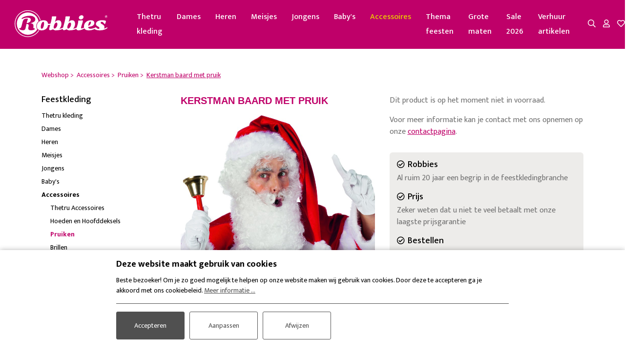

--- FILE ---
content_type: text/html; charset=UTF-8
request_url: https://www.robbies-feestkleding.nl/webshop/accessoires/pruiken/kerstman_baard_met_pruik
body_size: 13336
content:


<!doctype html>
<html lang="nl">

<head>
    <meta charset="utf-8">
    <meta name="viewport" content="width=device-width, initial-scale=1, shrink-to-fit=no">

    <title>Koop Kerstman baard met pruik | Robbies Feestkleding</title>
    <meta name="description" content="Super voordelig de leukste carnavals- en feestkleding? Kerstman baard met pruik shopt u natuurlijk bij Robbies Feestkleding.">

    <!-- general -->
    <meta name="author" content="3w Media Eindhoven">
    <meta name="robots" content="index, follow">
    <meta name="copyright" content="3w Media Eindhoven">
    <meta name="p:domain_verify" content="04fab15a7f2b4c41f8fe2cab99a0807e">
                        <meta name="theme-color" content="#bf0069">        
    <!-- geo -->
    <meta name="geo.region" content="NL-NB">
    <meta name="geo.placename" content="Hoogeloon">
    <meta name="geo.position" content="51.393193;5.268631">
    <meta name="ICBM" content="51.393193, 5.268631">

    <!-- styling -->
    <link rel="stylesheet" href="https://stackpath.bootstrapcdn.com/bootstrap/4.5.0/css/bootstrap.min.css" integrity="sha384-9aIt2nRpC12Uk9gS9baDl411NQApFmC26EwAOH8WgZl5MYYxFfc+NcPb1dKGj7Sk" crossorigin="anonymous">
    <link rel="stylesheet" href="/resources/css/style.min.css?v=250126">

    <link rel="stylesheet" href="https://cdnjs.cloudflare.com/ajax/libs/jqueryui/1.11.3/jquery-ui.min.css">

            <link rel="stylesheet" href="/resources/css/style-color-feestkleding.css?v=250126">
        <link rel="stylesheet" href="/resources/css/style-responsive.min.css?v=250126">
    <link rel="preconnect" href="https://fonts.googleapis.com">
    <link rel="preconnect" href="https://fonts.gstatic.com" crossorigin>
    <link rel="stylesheet" href="https://fonts.googleapis.com/css2?family=Mukta:wght@400;500;700&family=Satisfy&display=swap">
    <link rel="stylesheet" href="/resources/css/owl.carousel.min.css">

    <!-- styling (preload) -->
    <link rel="stylesheet" href="/resources/css/slinky.min.css" media="none" onload="if(media!='all')media='all'">
    <link rel="stylesheet" href="/resources/css/animate.min.css" media="none" onload="if(media!='all')media='all'">
    <link rel="stylesheet" href="/resources/css/jquery.fancybox.min.css" media="none" onload="if(media!='all')media='all'">
    <link rel="stylesheet" href="/resources/css/fontawesome-all.min.css" media="none" onload="if(media!='all')media='all'">

    
    <link rel="canonical" href="https://www.robbies-feestkleding.nl/webshop/accessoires/pruiken/kerstman_baard_met_pruik">

    <!-- GTM dataLayer -->
    <script>
        dataLayer = [];
    </script>
    <!-- /GTM dataLayer -->

    <!-- Google Tag Manager -->
    <script>
        (function(w, d, s, l, i) {
            w[l] = w[l] || [];
            w[l].push({
                'gtm.start': new Date().getTime(),
                event: 'gtm.js'
            });
            var f = d.getElementsByTagName(s)[0],
                j = d.createElement(s),
                dl = l != 'dataLayer' ? '&l=' + l : '';
            j.async = true;
            j.src =
                'https://www.googletagmanager.com/gtm.js?id=' + i + dl;
            f.parentNode.insertBefore(j, f);
        })(window, document, 'script', 'dataLayer', 'GTM-T598P4V');
    </script>
    <!-- End Google Tag Manager -->

    <script>
        var page_scripts = [];
    </script>

    <!-- structured-data -->
    <script type="application/ld+json">
        {
            "@context": "http://schema.org",
            "@type": "WebSite",
            "name": "Robbies Feestkleding",
            "url": "https://www.robbies-feestkleding.nl",
            "description": "Super voordelig de leukste carnavals- en feestkleding? Kerstman baard met pruik shopt u natuurlijk bij Robbies Feestkleding.",
            "@id": "#WebSite",
            "inLanguage": "NL",
            "potentialAction": {
                "@type": "SearchAction",
                "target": "https://www.robbies-feestkleding.nl/webshop/search/?q={search_term_string}",
                "query-input": "required name=search_term_string"
            },
            "publisher": {
                                                 "@type": "ClothingStore",
                    "@id": "https://www.robbies-feestkleding.nl/#ClothingStore",
                    "name": "Robbies Feestkleding",
                    "image": "https://www.robbies-feestkleding.nl/resources/images/logo-robbies-25.png",
                    "url": " https://www.robbies-feestkleding.nl",
                    "sameAs": [
                        "https://www.instagram.com/robbiesmeubelen/",
                        "https://www.facebook.com/carnavalsgigant"
                    ],
                    "openingHours": ["Mo 13:00-18:00", "Tu-Fri 10:00-18:00", "Sa 10:00-17:00", "Su 12:00-17:00"],
                    "logo": {
                        "@type": "ImageObject",
                        "url": "https://www.robbies-feestkleding.nl/resources/images/logo-robbies-25.png",
                        "width": 200,
                        "height": 70
                    },
                                                
                "telephone": "0497-682017",
                "priceRange": "$$",
                "address": {
                    "@type": "PostalAddress",
                    "streetAddress": "Hoofdstraat 18",
                    "postalCode": "5528 AJ",
                    "addressLocality": "Hoogeloon",
                    "addressRegion": "NB",
                    "addressCountry": "Nederland"
                }
            }
        }
    </script>
    <!-- /structured-data -->

</head>

<body class="-template site-feestkleding">

    <!-- Google Tag Manager (noscript) -->
    <noscript><iframe src="https://www.googletagmanager.com/ns.html?id=GTM-T598P4V" height="0" width="0" style="display:none;visibility:hidden"></iframe></noscript>
    <!-- End Google Tag Manager (noscript) -->

    <!-- header -->
    <header class="header" data-sticky-state="true">

        <!-- container -->
        <div class="container-fluid d-flex align-items-center">

            <!-- nav-open -->
            <a class="nav-open d-xl-none"><i class="far fa-bars"></i></a>
            <!-- /nav-open -->

            <!-- logo -->
            <a class="logo image" href="/" title="Robbies Feestkleding">
                <img src="/resources/images/logo-robbies.svg" alt="Robbies Feestkleding">
            </a>
            <!-- /logo -->

            <!-- menu -->
            <ul class="menu d-none d-xl-flex">
                                                                                                                                                                                            <li ><a href="https://www.robbies-feestkleding.nl/webshop/thetru_kleding" title="Thetru kleding">Thetru kleding</a></li>
                                                                                            <li ><a href="https://www.robbies-feestkleding.nl/webshop/dames" title="Dames">Dames</a></li>
                                                                                            <li ><a href="https://www.robbies-feestkleding.nl/webshop/heren" title="Heren">Heren</a></li>
                                                                                            <li ><a href="https://www.robbies-feestkleding.nl/webshop/meisjes" title=" Meisjes"> Meisjes</a></li>
                                                                                            <li ><a href="https://www.robbies-feestkleding.nl/webshop/jongens" title="Jongens">Jongens</a></li>
                                                                                            <li ><a href="https://www.robbies-feestkleding.nl/webshop/babys" title="Baby's">Baby's</a></li>
                                                                                            <li class="current"><a href="https://www.robbies-feestkleding.nl/webshop/accessoires" title="Accessoires">Accessoires</a></li>
                                                                                            <li ><a href="https://www.robbies-feestkleding.nl/webshop/thema_feesten" title=" Thema feesten"> Thema feesten</a></li>
                                                                                            <li ><a href="https://www.robbies-feestkleding.nl/webshop/grote_maten" title="Grote maten">Grote maten</a></li>
                                                                                            <li ><a href="https://www.robbies-feestkleding.nl/webshop/sale_2026" title="Sale 2026">Sale 2026</a></li>
                                                                                            <li ><a href="https://www.robbies-feestkleding.nl/webshop/verhuur_artikelen" title="Verhuur artikelen">Verhuur artikelen</a></li>
                                                                                                                    </ul>
            <!-- /menu -->

            <!-- quick-access -->
            <div class="quick-access d-flex">
                <a class="button" href="/webshop/search" title="Zoeken"><i class="far fa-search"></i></a></li>
                                                        
                                        
                                        
                                                                        <a class="button" href="/webshop/customer/signin" title="Inloggen"><i class="far fa-user"></i></a></li>
                                            
                    <div class="wishlist">
    <a class="button " onclick="if($('.wishlist ul').hasClass('active')){$('.wishlist ul').removeClass('active');} else {$('.wishlist ul').addClass('active');}" title="Favorieten" rel="nofollow">
        <i class="far fa-heart"></i>
    </a>
    <ul>
            </ul>
</div>

                                                            
                                            

<div class="js-cart-widget">

    <!-- shopping-cart -->
    <div class="shopping-cart">
        <a class="button" href="/webshop/cart" title="Winkelwagen">
            <i class="far fa-shopping-cart"></i>
                    </a>
                    <div class="shopping-cart-content">
                <div class="head">Toegevoegde producten:</div>
                <div class="inner">
                    <table class="table">
                        
                        <tr>
                            <td colspan="3">Totaal incl. BTW (0 Producten)</td>
                            <td><div class="price">&euro;0,00</div></td>
                        </tr>

                        
                                                    <tr>
                                <td colspan="3">Gratis verzending</td>
                                <td></td>
                            </tr>
                                                <tr>
                            <td colspan="3" class="text-right"><strong>Totaal incl. BTW</strong></td>
                            <td><div class="price">&euro;0,00</div></td>
                        </tr>
                    </table>

                    <a href="/webshop/cart" class="btn btn-color btn-block" title="Bekijk winkelwagen">Bekijk winkelwagen</a>
                </div>
            </div>
            </div>
    <!-- /shopping-cart -->

</div>                        <script type="text/javascript">
    page_scripts.push(function(){
        var updateCartWidgetRequest = false;
        updateCartWidget = function(){
            if(updateCartWidgetRequest !== false){
                updateCartWidgetRequest.abort();
            }

            updateCartWidgetRequest = $.ajax({
                url: '/webshop/ajax/ajax_update_cart_widget',
                type: 'POST',
                dataType: 'json',
                success: function (response) {
                    if(response.success){
                        $('.js-cart-widget').replaceWith(response.html);
                    }
                    updateCartWidgetRequest = false;
                }
            });
        };

        $('body').on('click', '.js-cart-widget .js-delete_cart_item', function(){
            if(confirm('Weet u zeker dat u dit wil verwijderen?')){
                var removeCartItemData = {};
                removeCartItemData.product_variation_id = $(this).attr('data-product_variation_id');
                removeCartItemData.product_option_variation_ids = $(this).attr('data-product_option_variation_ids');

                $.ajax({
                    url: '/webshop/cart/remove',
                    data: removeCartItemData,
                    type: 'POST',
                    dataType: 'json',
                    success: function (response) {
                        if(response.success){
                            updateCartWidget();
                            if (updateCartOverview && typeof(updateCartOverview) == "function" && $('.js-cart-overview').length > 0){
                                updateCartOverview();
                            }
                        }
                    }
                });
            }
        });
    });
</script>                                    
            </div>
            <!-- /quick-access -->

            
        </div>
        <!-- /container -->

    </header>
    <!-- /header -->

    <!-- sidenav -->
    <nav class="sidenav">
        <div class="head">
            Menu
            <a class="nav-close"><i class="fas fa-times"></i></a>
        </div>
        <div class="quick-search">
            <form method="get" action="/webshop/search">
                <input class="form-control" type="text" name="search" placeholder="Zoeken naar...">
                <button type="submit"><i class="far fa-search"></i></button>
            </form>
        </div>
        <div class="top-holder">
                        
            <div class="js-slinky-1">
                <ul class="menu active">
                                                                                                                                                                                                                                                                                        <li >
                                            <a href="https://www.robbies-feestkleding.nl/webshop/thetru_kleding" title="Thetru kleding">Thetru kleding</a>

                                                                                    </li>

                                                                                                                    <li >
                                            <a href="https://www.robbies-feestkleding.nl/webshop/dames" title="Dames">Dames</a>

                                                                                            <ul>
                                                                                                                                                                    <li >
                                                            <a href="https://www.robbies-feestkleding.nl/webshop/dames/beroepen_uniformen" title="Beroepen/ uniformen">Beroepen/ uniformen</a>
                                                        </li>
                                                                                                                                                                    <li >
                                                            <a href="https://www.robbies-feestkleding.nl/webshop/dames/landen_nationaliteiten" title="Landen/ nationaliteiten">Landen/ nationaliteiten</a>
                                                        </li>
                                                                                                                                                                    <li >
                                                            <a href="https://www.robbies-feestkleding.nl/webshop/dames/charleston_rock_and_roll_20s_en_50s" title="Charleston, rock and roll 20s en 50s">Charleston, rock and roll 20s en 50s</a>
                                                        </li>
                                                                                                                                                                    <li >
                                                            <a href="https://www.robbies-feestkleding.nl/webshop/dames/60s_70_s_flower_power_en_80s_90s_disco" title="60's/ 70 's flower power en  80's/ 90's Disco">60's/ 70 's flower power en  80's/ 90's Disco</a>
                                                        </li>
                                                                                                                                                                    <li >
                                                            <a href="https://www.robbies-feestkleding.nl/webshop/dames/clown_circus" title="Clown/ Circus">Clown/ Circus</a>
                                                        </li>
                                                                                                                                                                    <li >
                                                            <a href="https://www.robbies-feestkleding.nl/webshop/dames/history_steampunk" title="History/ Steampunk">History/ Steampunk</a>
                                                        </li>
                                                                                                                                                                    <li >
                                                            <a href="https://www.robbies-feestkleding.nl/webshop/dames/sport_amp_spel" title="Sport &amp; spel">Sport &amp; spel</a>
                                                        </li>
                                                                                                                                                                    <li >
                                                            <a href="https://www.robbies-feestkleding.nl/webshop/dames/cowboys_indianen" title="Cowboy's/ indianen">Cowboy's/ indianen</a>
                                                        </li>
                                                                                                                                                                    <li >
                                                            <a href="https://www.robbies-feestkleding.nl/webshop/dames/piraten" title="Piraten">Piraten</a>
                                                        </li>
                                                                                                                                                                    <li >
                                                            <a href="https://www.robbies-feestkleding.nl/webshop/dames/onesies_en_grappige_kostuums" title="Onesies en grappige kostuums">Onesies en grappige kostuums</a>
                                                        </li>
                                                                                                                                                                    <li >
                                                            <a href="https://www.robbies-feestkleding.nl/webshop/dames/sprookjes_fantasy" title="Sprookjes/ fantasy">Sprookjes/ fantasy</a>
                                                        </li>
                                                                                                                                                                    <li >
                                                            <a href="https://www.robbies-feestkleding.nl/webshop/dames/glitter_glamour_jassen_blouses_1" title="Glitter/ glamour /jassen /blouses">Glitter/ glamour /jassen /blouses</a>
                                                        </li>
                                                                                                                                                                    <li >
                                                            <a href="https://www.robbies-feestkleding.nl/webshop/dames/dierenkostuums" title="Dierenkostuums">Dierenkostuums</a>
                                                        </li>
                                                                                                                                                                    <li >
                                                            <a href="https://www.robbies-feestkleding.nl/webshop/dames/film_tv_superhelden" title="Film/ TV/ superhelden">Film/ TV/ superhelden</a>
                                                        </li>
                                                                                                                                                                    <li >
                                                            <a href="https://www.robbies-feestkleding.nl/webshop/dames/sexy" title="Sexy">Sexy</a>
                                                        </li>
                                                                                                                                                                    <li >
                                                            <a href="https://www.robbies-feestkleding.nl/webshop/dames/foute_party" title="Foute Party">Foute Party</a>
                                                        </li>
                                                                                                                                                                    <li >
                                                            <a href="https://www.robbies-feestkleding.nl/webshop/dames/trainingspakken" title="Trainingspakken">Trainingspakken</a>
                                                        </li>
                                                                                                                                                                    <li >
                                                            <a href="https://www.robbies-feestkleding.nl/webshop/dames/halloween_day_of_the_dead" title="Halloween / Day of the Dead">Halloween / Day of the Dead</a>
                                                        </li>
                                                                                                                                                                    <li >
                                                            <a href="https://www.robbies-feestkleding.nl/webshop/dames/oktoberfest_2" title="Oktoberfest">Oktoberfest</a>
                                                        </li>
                                                                                                                                                                    <li >
                                                            <a href="https://www.robbies-feestkleding.nl/webshop/dames/boerenovertrek_1" title="Boerenovertrek">Boerenovertrek</a>
                                                        </li>
                                                                                                                                                                    <li >
                                                            <a href="https://www.robbies-feestkleding.nl/webshop/dames/carnavalsjassen_dames" title="Carnavalsjassen Dames">Carnavalsjassen Dames</a>
                                                        </li>
                                                                                                                                                                    <li >
                                                            <a href="https://www.robbies-feestkleding.nl/webshop/dames/kerst_sinterklaas_1" title="Kerst - Sinterklaas">Kerst - Sinterklaas</a>
                                                        </li>
                                                                                                                                                                    <li >
                                                            <a href="https://www.robbies-feestkleding.nl/webshop/dames/petticoats" title="Petticoats">Petticoats</a>
                                                        </li>
                                                                                                                                                                    <li >
                                                            <a href="https://www.robbies-feestkleding.nl/webshop/dames/tuinbroeken" title="Tuinbroeken">Tuinbroeken</a>
                                                        </li>
                                                                                                    </ul>
                                                                                    </li>

                                                                                                                    <li >
                                            <a href="https://www.robbies-feestkleding.nl/webshop/heren" title="Heren">Heren</a>

                                                                                            <ul>
                                                                                                                                                                    <li >
                                                            <a href="https://www.robbies-feestkleding.nl/webshop/heren/beroepen_uniformen_kostuums" title="Beroepen/ uniformen/ kostuums">Beroepen/ uniformen/ kostuums</a>
                                                        </li>
                                                                                                                                                                    <li >
                                                            <a href="https://www.robbies-feestkleding.nl/webshop/heren/landen_nationaliteiten_1" title="Landen/ nationaliteiten">Landen/ nationaliteiten</a>
                                                        </li>
                                                                                                                                                                    <li >
                                                            <a href="https://www.robbies-feestkleding.nl/webshop/heren/charleston_20s_30s_en_rock_en_roll_fifties" title="Charleston, 20's 30's en rock en roll fifties">Charleston, 20's 30's en rock en roll fifties</a>
                                                        </li>
                                                                                                                                                                    <li >
                                                            <a href="https://www.robbies-feestkleding.nl/webshop/heren/60s_70s_flower_power_en_80s_90s_disco_kleding" title="60's/ 70's Flower power en 80's/ 90's Disco kleding">60's/ 70's Flower power en 80's/ 90's Disco kleding</a>
                                                        </li>
                                                                                                                                                                    <li >
                                                            <a href="https://www.robbies-feestkleding.nl/webshop/heren/clown_circus_1" title="Clown/ Circus">Clown/ Circus</a>
                                                        </li>
                                                                                                                                                                    <li >
                                                            <a href="https://www.robbies-feestkleding.nl/webshop/heren/history_steampunk_1" title="History/ Steampunk">History/ Steampunk</a>
                                                        </li>
                                                                                                                                                                    <li >
                                                            <a href="https://www.robbies-feestkleding.nl/webshop/heren/sport_amp_spel_2" title="Sport &amp; spel">Sport &amp; spel</a>
                                                        </li>
                                                                                                                                                                    <li >
                                                            <a href="https://www.robbies-feestkleding.nl/webshop/heren/cowboys_indianen_1" title="Cowboy's/ indianen">Cowboy's/ indianen</a>
                                                        </li>
                                                                                                                                                                    <li >
                                                            <a href="https://www.robbies-feestkleding.nl/webshop/heren/piraten_1" title="Piraten">Piraten</a>
                                                        </li>
                                                                                                                                                                    <li >
                                                            <a href="https://www.robbies-feestkleding.nl/webshop/heren/onesies_en_grappige_kostuums_1" title="Onesies en Grappige Kostuums">Onesies en Grappige Kostuums</a>
                                                        </li>
                                                                                                                                                                    <li >
                                                            <a href="https://www.robbies-feestkleding.nl/webshop/heren/sprookjes_fantasy_1" title="Sprookjes/ fantasy">Sprookjes/ fantasy</a>
                                                        </li>
                                                                                                                                                                    <li >
                                                            <a href="https://www.robbies-feestkleding.nl/webshop/heren/glitter_glamour_jassen_blouses" title="Glitter/ glamour /jassen /blouses">Glitter/ glamour /jassen /blouses</a>
                                                        </li>
                                                                                                                                                                    <li >
                                                            <a href="https://www.robbies-feestkleding.nl/webshop/heren/dierenkostuums_1" title="Dierenkostuums">Dierenkostuums</a>
                                                        </li>
                                                                                                                                                                    <li >
                                                            <a href="https://www.robbies-feestkleding.nl/webshop/heren/film_tv_superhelden_1" title="Film/ TV/ superhelden">Film/ TV/ superhelden</a>
                                                        </li>
                                                                                                                                                                    <li >
                                                            <a href="https://www.robbies-feestkleding.nl/webshop/heren/opposuits_1" title="OppoSuits">OppoSuits</a>
                                                        </li>
                                                                                                                                                                    <li >
                                                            <a href="https://www.robbies-feestkleding.nl/webshop/heren/trainingspakken_1" title="Trainingspakken">Trainingspakken</a>
                                                        </li>
                                                                                                                                                                    <li >
                                                            <a href="https://www.robbies-feestkleding.nl/webshop/heren/halloween_day_of_the_dead_1" title="Halloween / Day of the Dead">Halloween / Day of the Dead</a>
                                                        </li>
                                                                                                                                                                    <li >
                                                            <a href="https://www.robbies-feestkleding.nl/webshop/heren/oktoberfest_3" title="Oktoberfest">Oktoberfest</a>
                                                        </li>
                                                                                                                                                                    <li >
                                                            <a href="https://www.robbies-feestkleding.nl/webshop/heren/boerenovertrek_2" title="Boerenovertrek">Boerenovertrek</a>
                                                        </li>
                                                                                                                                                                    <li >
                                                            <a href="https://www.robbies-feestkleding.nl/webshop/heren/kerst_sinterklaas" title="Kerst - Sinterklaas">Kerst - Sinterklaas</a>
                                                        </li>
                                                                                                                                                                    <li >
                                                            <a href="https://www.robbies-feestkleding.nl/webshop/heren/tuinbroeken_1" title="Tuinbroeken">Tuinbroeken</a>
                                                        </li>
                                                                                                    </ul>
                                                                                    </li>

                                                                                                                    <li >
                                            <a href="https://www.robbies-feestkleding.nl/webshop/meisjes" title=" Meisjes"> Meisjes</a>

                                                                                            <ul>
                                                                                                                                                                    <li >
                                                            <a href="https://www.robbies-feestkleding.nl/webshop/meisjes/tuinbroeken_2" title="Tuinbroeken">Tuinbroeken</a>
                                                        </li>
                                                                                                                                                                    <li >
                                                            <a href="https://www.robbies-feestkleding.nl/webshop/meisjes/beroepen_uniformen_2" title="Beroepen/ uniformen">Beroepen/ uniformen</a>
                                                        </li>
                                                                                                                                                                    <li >
                                                            <a href="https://www.robbies-feestkleding.nl/webshop/meisjes/landen_nationaliteiten_2" title="Landen/ nationaliteiten">Landen/ nationaliteiten</a>
                                                        </li>
                                                                                                                                                                    <li >
                                                            <a href="https://www.robbies-feestkleding.nl/webshop/meisjes/charleston_rock_and_roll_2" title="Charleston, rock and roll">Charleston, rock and roll</a>
                                                        </li>
                                                                                                                                                                    <li >
                                                            <a href="https://www.robbies-feestkleding.nl/webshop/meisjes/disco_80s_90s_amp_flower_power_2" title="Disco 80's/ 90's &amp; Flower power">Disco 80's/ 90's &amp; Flower power</a>
                                                        </li>
                                                                                                                                                                    <li >
                                                            <a href="https://www.robbies-feestkleding.nl/webshop/meisjes/clown_circus_2" title="Clown/ Circus">Clown/ Circus</a>
                                                        </li>
                                                                                                                                                                    <li >
                                                            <a href="https://www.robbies-feestkleding.nl/webshop/meisjes/petticoat_tutu_en_bodys" title="Petticoat Tutu en Body's">Petticoat Tutu en Body's</a>
                                                        </li>
                                                                                                                                                                    <li >
                                                            <a href="https://www.robbies-feestkleding.nl/webshop/meisjes/sport_amp_spel_3" title="Sport &amp; spel">Sport &amp; spel</a>
                                                        </li>
                                                                                                                                                                    <li >
                                                            <a href="https://www.robbies-feestkleding.nl/webshop/meisjes/cowboys_indianen_2" title="Cowboy's/ indianen">Cowboy's/ indianen</a>
                                                        </li>
                                                                                                                                                                    <li >
                                                            <a href="https://www.robbies-feestkleding.nl/webshop/meisjes/piraten_2" title="Piraten">Piraten</a>
                                                        </li>
                                                                                                                                                                    <li >
                                                            <a href="https://www.robbies-feestkleding.nl/webshop/meisjes/onesies_en_grappige_kostuums_2" title="Onesies en Grappige Kostuums">Onesies en Grappige Kostuums</a>
                                                        </li>
                                                                                                                                                                    <li >
                                                            <a href="https://www.robbies-feestkleding.nl/webshop/meisjes/sprookjes_fantasy_2" title="Sprookjes/ fantasy">Sprookjes/ fantasy</a>
                                                        </li>
                                                                                                                                                                    <li >
                                                            <a href="https://www.robbies-feestkleding.nl/webshop/meisjes/glitter_glamour_2" title="Glitter/ glamour">Glitter/ glamour</a>
                                                        </li>
                                                                                                                                                                    <li >
                                                            <a href="https://www.robbies-feestkleding.nl/webshop/meisjes/dierenkostuums_2" title="Dierenkostuums">Dierenkostuums</a>
                                                        </li>
                                                                                                                                                                    <li >
                                                            <a href="https://www.robbies-feestkleding.nl/webshop/meisjes/film_tv_superhelden_2" title="Film/ TV/ superhelden">Film/ TV/ superhelden</a>
                                                        </li>
                                                                                                                                                                    <li >
                                                            <a href="https://www.robbies-feestkleding.nl/webshop/meisjes/leggs_avenue_2" title="Leggs avenue">Leggs avenue</a>
                                                        </li>
                                                                                                                                                                    <li >
                                                            <a href="https://www.robbies-feestkleding.nl/webshop/meisjes/oktoberfest_4" title="Oktoberfest">Oktoberfest</a>
                                                        </li>
                                                                                                                                                                    <li >
                                                            <a href="https://www.robbies-feestkleding.nl/webshop/meisjes/halloween_day_of_the_dead_2" title="Halloween / Day of the Dead">Halloween / Day of the Dead</a>
                                                        </li>
                                                                                                    </ul>
                                                                                    </li>

                                                                                                                    <li >
                                            <a href="https://www.robbies-feestkleding.nl/webshop/jongens" title="Jongens">Jongens</a>

                                                                                            <ul>
                                                                                                                                                                    <li >
                                                            <a href="https://www.robbies-feestkleding.nl/webshop/jongens/beroepen_uniformen_3" title="Beroepen/ uniformen">Beroepen/ uniformen</a>
                                                        </li>
                                                                                                                                                                    <li >
                                                            <a href="https://www.robbies-feestkleding.nl/webshop/jongens/landen_nationaliteiten_3" title="Landen/ nationaliteiten">Landen/ nationaliteiten</a>
                                                        </li>
                                                                                                                                                                    <li >
                                                            <a href="https://www.robbies-feestkleding.nl/webshop/jongens/charleston_rock_and_roll_3" title="Charleston, rock and roll">Charleston, rock and roll</a>
                                                        </li>
                                                                                                                                                                    <li >
                                                            <a href="https://www.robbies-feestkleding.nl/webshop/jongens/disco_80s_90s_amp_flower_power_3" title="Disco 80's/ 90's &amp; Flower power">Disco 80's/ 90's &amp; Flower power</a>
                                                        </li>
                                                                                                                                                                    <li >
                                                            <a href="https://www.robbies-feestkleding.nl/webshop/jongens/clown_circus_3" title="Clown/ Circus">Clown/ Circus</a>
                                                        </li>
                                                                                                                                                                    <li >
                                                            <a href="https://www.robbies-feestkleding.nl/webshop/jongens/history_steampunk_3" title="History/ Steampunk">History/ Steampunk</a>
                                                        </li>
                                                                                                                                                                    <li >
                                                            <a href="https://www.robbies-feestkleding.nl/webshop/jongens/sport_amp_spel_4" title="Sport &amp; spel">Sport &amp; spel</a>
                                                        </li>
                                                                                                                                                                    <li >
                                                            <a href="https://www.robbies-feestkleding.nl/webshop/jongens/cowboys_indianen_3" title="Cowboy's/ indianen">Cowboy's/ indianen</a>
                                                        </li>
                                                                                                                                                                    <li >
                                                            <a href="https://www.robbies-feestkleding.nl/webshop/jongens/piraten_3" title="Piraten">Piraten</a>
                                                        </li>
                                                                                                                                                                    <li >
                                                            <a href="https://www.robbies-feestkleding.nl/webshop/jongens/onesies_en_grappige_kostuums_3" title="Onesies en Grappige Kostuums">Onesies en Grappige Kostuums</a>
                                                        </li>
                                                                                                                                                                    <li >
                                                            <a href="https://www.robbies-feestkleding.nl/webshop/jongens/sprookjes_fantasy_3" title="Sprookjes/ fantasy">Sprookjes/ fantasy</a>
                                                        </li>
                                                                                                                                                                    <li >
                                                            <a href="https://www.robbies-feestkleding.nl/webshop/jongens/glitter_glamour_3" title="Glitter/ glamour">Glitter/ glamour</a>
                                                        </li>
                                                                                                                                                                    <li >
                                                            <a href="https://www.robbies-feestkleding.nl/webshop/jongens/dierenkostuums_3" title="Dierenkostuums">Dierenkostuums</a>
                                                        </li>
                                                                                                                                                                    <li >
                                                            <a href="https://www.robbies-feestkleding.nl/webshop/jongens/film_tv_superhelden_3" title="Film/ TV/ superhelden">Film/ TV/ superhelden</a>
                                                        </li>
                                                                                                                                                                    <li >
                                                            <a href="https://www.robbies-feestkleding.nl/webshop/jongens/opposuits_3" title="Opposuits">Opposuits</a>
                                                        </li>
                                                                                                                                                                    <li >
                                                            <a href="https://www.robbies-feestkleding.nl/webshop/jongens/halloween_day_of_the_dead_3" title="Halloween / Day of the Dead">Halloween / Day of the Dead</a>
                                                        </li>
                                                                                                                                                                    <li >
                                                            <a href="https://www.robbies-feestkleding.nl/webshop/jongens/oktoberfest_5" title="Oktoberfest">Oktoberfest</a>
                                                        </li>
                                                                                                                                                                    <li >
                                                            <a href="https://www.robbies-feestkleding.nl/webshop/jongens/boerenovertrek_3" title="Boerenovertrek">Boerenovertrek</a>
                                                        </li>
                                                                                                                                                                    <li >
                                                            <a href="https://www.robbies-feestkleding.nl/webshop/jongens/tuinbroeken_3" title="tuinbroeken">tuinbroeken</a>
                                                        </li>
                                                                                                    </ul>
                                                                                    </li>

                                                                                                                    <li >
                                            <a href="https://www.robbies-feestkleding.nl/webshop/babys" title="Baby's">Baby's</a>

                                                                                    </li>

                                                                                                                    <li class="current">
                                            <a href="https://www.robbies-feestkleding.nl/webshop/accessoires" title="Accessoires">Accessoires</a>

                                                                                            <ul>
                                                                                                                                                                    <li >
                                                            <a href="https://www.robbies-feestkleding.nl/webshop/accessoires/thetru_accessoires" title="Thetru Accessoires">Thetru Accessoires</a>
                                                        </li>
                                                                                                                                                                    <li >
                                                            <a href="https://www.robbies-feestkleding.nl/webshop/accessoires/hoeden_en_hoofddeksels" title="Hoeden en Hoofddeksels">Hoeden en Hoofddeksels</a>
                                                        </li>
                                                                                                                                                                    <li class="current">
                                                            <a href="https://www.robbies-feestkleding.nl/webshop/accessoires/pruiken" title="Pruiken">Pruiken</a>
                                                        </li>
                                                                                                                                                                    <li >
                                                            <a href="https://www.robbies-feestkleding.nl/webshop/accessoires/brillen" title="Brillen">Brillen</a>
                                                        </li>
                                                                                                                                                                    <li >
                                                            <a href="https://www.robbies-feestkleding.nl/webshop/accessoires/beenmode" title="Beenmode">Beenmode</a>
                                                        </li>
                                                                                                                                                                    <li >
                                                            <a href="https://www.robbies-feestkleding.nl/webshop/accessoires/halloween_day_of_the_dead_4" title="Halloween / Day of the Dead">Halloween / Day of the Dead</a>
                                                        </li>
                                                                                                                                                                    <li >
                                                            <a href="https://www.robbies-feestkleding.nl/webshop/accessoires/oktoberfest_1" title="Oktoberfest">Oktoberfest</a>
                                                        </li>
                                                                                                                                                                    <li >
                                                            <a href="https://www.robbies-feestkleding.nl/webshop/accessoires/bretels" title="Bretels">Bretels</a>
                                                        </li>
                                                                                                                                                                    <li >
                                                            <a href="https://www.robbies-feestkleding.nl/webshop/accessoires/muziek_instrumenten" title="Muziek instrumenten">Muziek instrumenten</a>
                                                        </li>
                                                                                                                                                                    <li >
                                                            <a href="https://www.robbies-feestkleding.nl/webshop/accessoires/handschoenen" title="Handschoenen">Handschoenen</a>
                                                        </li>
                                                                                                                                                                    <li >
                                                            <a href="https://www.robbies-feestkleding.nl/webshop/accessoires/maskers" title="Maskers">Maskers</a>
                                                        </li>
                                                                                                                                                                    <li >
                                                            <a href="https://www.robbies-feestkleding.nl/webshop/accessoires/boerenovertrek_4" title="Boerenovertrek">Boerenovertrek</a>
                                                        </li>
                                                                                                                                                                    <li >
                                                            <a href="https://www.robbies-feestkleding.nl/webshop/accessoires/accesoires_overige" title="Accesoires overige">Accesoires overige</a>
                                                        </li>
                                                                                                                                                                    <li >
                                                            <a href="https://www.robbies-feestkleding.nl/webshop/accessoires/boas_en_sjawls" title="Boa's en sjawls">Boa's en sjawls</a>
                                                        </li>
                                                                                                                                                                    <li >
                                                            <a href="https://www.robbies-feestkleding.nl/webshop/accessoires/bijoux_en_accessoiresets" title="Bijoux en accessoiresets">Bijoux en accessoiresets</a>
                                                        </li>
                                                                                                                                                                    <li >
                                                            <a href="https://www.robbies-feestkleding.nl/webshop/accessoires/steampunk" title="Steampunk">Steampunk</a>
                                                        </li>
                                                                                                                                                                    <li >
                                                            <a href="https://www.robbies-feestkleding.nl/webshop/accessoires/strikjes_en_stropdassen" title="Strikjes en stropdassen">Strikjes en stropdassen</a>
                                                        </li>
                                                                                                                                                                    <li >
                                                            <a href="https://www.robbies-feestkleding.nl/webshop/accessoires/haaraccessoires" title="Haaraccessoires">Haaraccessoires</a>
                                                        </li>
                                                                                                                                                                    <li >
                                                            <a href="https://www.robbies-feestkleding.nl/webshop/accessoires/geschenken_fun_en_fop" title="Geschenken, Fun en Fop">Geschenken, Fun en Fop</a>
                                                        </li>
                                                                                                                                                                    <li >
                                                            <a href="https://www.robbies-feestkleding.nl/webshop/accessoires/snorren_en_baarden" title="Snorren en Baarden">Snorren en Baarden</a>
                                                        </li>
                                                                                                                                                                    <li >
                                                            <a href="https://www.robbies-feestkleding.nl/webshop/accessoires/tasjes_schoenen_en_riemen" title="Tasjes Schoenen en Riemen">Tasjes Schoenen en Riemen</a>
                                                        </li>
                                                                                                                                                                    <li >
                                                            <a href="https://www.robbies-feestkleding.nl/webshop/accessoires/speelgoed_wapens_en_opblaasbare_artikelen" title="speelgoed wapens en opblaasbare artikelen">speelgoed wapens en opblaasbare artikelen</a>
                                                        </li>
                                                                                                                                                                    <li >
                                                            <a href="https://www.robbies-feestkleding.nl/webshop/accessoires/foute_party_60s_70s_80s_90s" title="Foute party 60s 70s 80s 90s">Foute party 60s 70s 80s 90s</a>
                                                        </li>
                                                                                                                                                                    <li >
                                                            <a href="https://www.robbies-feestkleding.nl/webshop/accessoires/versiering_en_decoratie" title="Versiering en decoratie">Versiering en decoratie</a>
                                                        </li>
                                                                                                                                                                    <li >
                                                            <a href="https://www.robbies-feestkleding.nl/webshop/accessoires/gezichtsaccessoires_lenzen_smink" title="Gezichtsaccessoires/ Lenzen/ smink">Gezichtsaccessoires/ Lenzen/ smink</a>
                                                        </li>
                                                                                                                                                                    <li >
                                                            <a href="https://www.robbies-feestkleding.nl/webshop/accessoires/accessoires_piraten_cowboys_en_indianen" title="Accessoires piraten, cowboys en indianen">Accessoires piraten, cowboys en indianen</a>
                                                        </li>
                                                                                                    </ul>
                                                                                    </li>

                                                                                                                    <li >
                                            <a href="https://www.robbies-feestkleding.nl/webshop/thema_feesten" title=" Thema feesten"> Thema feesten</a>

                                                                                            <ul>
                                                                                                                                                                    <li >
                                                            <a href="https://www.robbies-feestkleding.nl/webshop/thema_feesten/geboorte_verjaardag_geslaagd" title="Geboorte/verjaardag/geslaagd">Geboorte/verjaardag/geslaagd</a>
                                                        </li>
                                                                                                                                                                    <li >
                                                            <a href="https://www.robbies-feestkleding.nl/webshop/thema_feesten/sarah_abraham" title="Sarah/ Abraham">Sarah/ Abraham</a>
                                                        </li>
                                                                                                                                                                    <li >
                                                            <a href="https://www.robbies-feestkleding.nl/webshop/thema_feesten/huwelijk" title="Huwelijk">Huwelijk</a>
                                                        </li>
                                                                                                                                                                    <li >
                                                            <a href="https://www.robbies-feestkleding.nl/webshop/thema_feesten/goud_zilver_party" title="Goud / Zilver party ">Goud / Zilver party </a>
                                                        </li>
                                                                                                                                                                    <li >
                                                            <a href="https://www.robbies-feestkleding.nl/webshop/thema_feesten/oranje_landen_en_voetbal" title="Oranje/ Landen en Voetbal">Oranje/ Landen en Voetbal</a>
                                                        </li>
                                                                                                                                                                    <li >
                                                            <a href="https://www.robbies-feestkleding.nl/webshop/thema_feesten/halloween_day_of_the_dead_5" title="Halloween / Day of the Dead">Halloween / Day of the Dead</a>
                                                        </li>
                                                                                                                                                                    <li >
                                                            <a href="https://www.robbies-feestkleding.nl/webshop/thema_feesten/oktoberfest" title="Oktoberfest">Oktoberfest</a>
                                                        </li>
                                                                                                                                                                    <li >
                                                            <a href="https://www.robbies-feestkleding.nl/webshop/thema_feesten/boerenovertrek" title="Boerenovertrek">Boerenovertrek</a>
                                                        </li>
                                                                                                                                                                    <li >
                                                            <a href="https://www.robbies-feestkleding.nl/webshop/thema_feesten/sinterklaas_kerst_nieuwjaar" title="Sinterklaas Kerst Nieuwjaar">Sinterklaas Kerst Nieuwjaar</a>
                                                        </li>
                                                                                                                                                                    <li >
                                                            <a href="https://www.robbies-feestkleding.nl/webshop/thema_feesten/hawai_summer_party" title="Hawai / Summer Party">Hawai / Summer Party</a>
                                                        </li>
                                                                                                                                                                    <li >
                                                            <a href="https://www.robbies-feestkleding.nl/webshop/thema_feesten/regenboog_festival_pride" title="Regenboog Festival Pride">Regenboog Festival Pride</a>
                                                        </li>
                                                                                                    </ul>
                                                                                    </li>

                                                                                                                    <li >
                                            <a href="https://www.robbies-feestkleding.nl/webshop/grote_maten" title="Grote maten">Grote maten</a>

                                                                                            <ul>
                                                                                                                                                                    <li >
                                                            <a href="https://www.robbies-feestkleding.nl/webshop/grote_maten/heren_1" title="Heren">Heren</a>
                                                        </li>
                                                                                                                                                                    <li >
                                                            <a href="https://www.robbies-feestkleding.nl/webshop/grote_maten/dames_1" title="Dames">Dames</a>
                                                        </li>
                                                                                                    </ul>
                                                                                    </li>

                                                                                                                    <li >
                                            <a href="https://www.robbies-feestkleding.nl/webshop/sale_2026" title="Sale 2026">Sale 2026</a>

                                                                                    </li>

                                                                                                                    <li >
                                            <a href="https://www.robbies-feestkleding.nl/webshop/verhuur_artikelen" title="Verhuur artikelen">Verhuur artikelen</a>

                                                                                    </li>

                                                                                                                                                                                                                                                                                                                                                                                                                                                                                                                                                                                                                                                                                                </ul>
            </div>
        </div>
                    <div class="middle-holder">
                <ul class="service-menu">
                                                                                                                                                                                                                    <li><a href="https://www.robbies-meubelen.nl/webshop" title="Meubelen">Meubelen</a></li>
                                                                                                                                                <li><a href="https://www.robbies-tuinmeubelen.nl/webshop" title="Tuinmeubelen">Tuinmeubelen</a></li>
                                                                                                                                                <li><a href="https://www.robbies-werkkleding.nl/webshop" title="Werkkleding">Werkkleding</a></li>
                                                            </ul>
            </div>
                <div class="bottom-holder">
            <div class="js-slinky-2">
                <ul class="service-menu active">
                    <li><a href="/winkel" title="Winkel &amp; openingstijden" class="first"><span>Winkel &amp; openingstijden</span></a></li>
<li class="last"><a href="/klantenservice" title="Klantenservice" class="last"><span>Klantenservice</span></a></li>
                </ul>
            </div>
        </div>
                    <ul class="user-menu">
                                    <li><a href="/webshop/customer/signin" title="Inloggen">Inloggen</a></li>
                    <li><a href="/webshop/customer/signup" title="Registreren">Registreren</a></li>
                            </ul>
            </nav>
    <!-- /sidenav -->

<!-- main -->
<main class="main">

    <!-- shop -->
    <section class="shop">

        <!-- shop-navigation -->
        <div class="shop-navigation">

            <!-- container -->
            <div class="container">

				
    <!-- breadcrumb -->
    <ul class="breadcrumb" itemscope itemtype="http://schema.org/BreadcrumbList">
                    <li  itemprop="itemListElement" itemscope="item" itemtype="http://schema.org/ListItem">
                <a href="/webshop" title="Webshop" itemprop="item">
                    <span itemprop="name">Webshop</span>
                    <meta itemprop="position" content="1">
                </a>
            </li>
                    <li  itemprop="itemListElement" itemscope="item" itemtype="http://schema.org/ListItem">
                <a href="/webshop/accessoires/" title="Accessoires" itemprop="item">
                    <span itemprop="name">Accessoires</span>
                    <meta itemprop="position" content="2">
                </a>
            </li>
                    <li  itemprop="itemListElement" itemscope="item" itemtype="http://schema.org/ListItem">
                <a href="/webshop/accessoires/pruiken/" title="Pruiken" itemprop="item">
                    <span itemprop="name">Pruiken</span>
                    <meta itemprop="position" content="3">
                </a>
            </li>
                    <li class="active" itemprop="itemListElement" itemscope="item" itemtype="http://schema.org/ListItem">
                <a href="/webshop/accessoires/pruiken/kerstman_baard_met_pruik" title="Kerstman baard met pruik" itemprop="item">
                    <span itemprop="name">Kerstman baard met pruik</span>
                    <meta itemprop="position" content="4">
                </a>
            </li>
            </ul>
    <!-- /breadcrumb -->

            </div>
            <!-- /container -->

        </div>
        <!-- /shop-navigation -->

        <!-- shop-product -->
        <div class="shop-product">

            <!-- container -->
            <div class="container">

                <!-- row -->
                <div class="row">

                    <!-- col -->
                    <div class="col col-12 col-lg-3 order-1 order-lg-0">
						
    <!-- shop-categories -->
    <div class="shop-categories">
                    <h4><a href="/webshop" title="Meubels">Feestkleding</a></h4>
            <ul>
            <li class=''><a title='Thetru kleding' href='/webshop/thetru_kleding'>Thetru kleding</a></li><li class=''><a title='Dames' href='/webshop/dames'>Dames</a><ul><li class=''><a title='Beroepen/ uniformen' href='/webshop/dames/beroepen_uniformen'>Beroepen/ uniformen</a></li><li class=''><a title='Landen/ nationaliteiten' href='/webshop/dames/landen_nationaliteiten'>Landen/ nationaliteiten</a></li><li class=''><a title='Charleston, rock and roll 20s en 50s' href='/webshop/dames/charleston_rock_and_roll_20s_en_50s'>Charleston, rock and roll 20s en 50s</a></li><li class=''><a title='60's/ 70 's flower power en  80's/ 90's Disco' href='/webshop/dames/60s_70_s_flower_power_en_80s_90s_disco'>60's/ 70 's flower power en  80's/ 90's Disco</a></li><li class=''><a title='Clown/ Circus' href='/webshop/dames/clown_circus'>Clown/ Circus</a></li><li class=''><a title='History/ Steampunk' href='/webshop/dames/history_steampunk'>History/ Steampunk</a></li><li class=''><a title='Sport &amp; spel' href='/webshop/dames/sport_amp_spel'>Sport &amp; spel</a></li><li class=''><a title='Cowboy's/ indianen' href='/webshop/dames/cowboys_indianen'>Cowboy's/ indianen</a></li><li class=''><a title='Piraten' href='/webshop/dames/piraten'>Piraten</a></li><li class=''><a title='Onesies en grappige kostuums' href='/webshop/dames/onesies_en_grappige_kostuums'>Onesies en grappige kostuums</a></li><li class=''><a title='Sprookjes/ fantasy' href='/webshop/dames/sprookjes_fantasy'>Sprookjes/ fantasy</a></li><li class=''><a title='Glitter/ glamour /jassen /blouses' href='/webshop/dames/glitter_glamour_jassen_blouses_1'>Glitter/ glamour /jassen /blouses</a></li><li class=''><a title='Dierenkostuums' href='/webshop/dames/dierenkostuums'>Dierenkostuums</a></li><li class=''><a title='Film/ TV/ superhelden' href='/webshop/dames/film_tv_superhelden'>Film/ TV/ superhelden</a></li><li class=''><a title='Sexy' href='/webshop/dames/sexy'>Sexy</a></li><li class=''><a title='Foute Party' href='/webshop/dames/foute_party'>Foute Party</a></li><li class=''><a title='Trainingspakken' href='/webshop/dames/trainingspakken'>Trainingspakken</a></li><li class=''><a title='Halloween / Day of the Dead' href='/webshop/dames/halloween_day_of_the_dead'>Halloween / Day of the Dead</a></li><li class=''><a title='Oktoberfest' href='/webshop/dames/oktoberfest_2'>Oktoberfest</a></li><li class=''><a title='Boerenovertrek' href='/webshop/dames/boerenovertrek_1'>Boerenovertrek</a></li><li class=''><a title='Carnavalsjassen Dames' href='/webshop/dames/carnavalsjassen_dames'>Carnavalsjassen Dames</a></li><li class=''><a title='Kerst - Sinterklaas' href='/webshop/dames/kerst_sinterklaas_1'>Kerst - Sinterklaas</a></li><li class=''><a title='Petticoats' href='/webshop/dames/petticoats'>Petticoats</a></li><li class=''><a title='Tuinbroeken' href='/webshop/dames/tuinbroeken'>Tuinbroeken</a></li></ul></li><li class=''><a title='Heren' href='/webshop/heren'>Heren</a><ul><li class=''><a title='Beroepen/ uniformen/ kostuums' href='/webshop/heren/beroepen_uniformen_kostuums'>Beroepen/ uniformen/ kostuums</a></li><li class=''><a title='Landen/ nationaliteiten' href='/webshop/heren/landen_nationaliteiten_1'>Landen/ nationaliteiten</a></li><li class=''><a title='Charleston, 20's 30's en rock en roll fifties' href='/webshop/heren/charleston_20s_30s_en_rock_en_roll_fifties'>Charleston, 20's 30's en rock en roll fifties</a></li><li class=''><a title='60's/ 70's Flower power en 80's/ 90's Disco kleding' href='/webshop/heren/60s_70s_flower_power_en_80s_90s_disco_kleding'>60's/ 70's Flower power en 80's/ 90's Disco kleding</a></li><li class=''><a title='Clown/ Circus' href='/webshop/heren/clown_circus_1'>Clown/ Circus</a></li><li class=''><a title='History/ Steampunk' href='/webshop/heren/history_steampunk_1'>History/ Steampunk</a></li><li class=''><a title='Sport &amp; spel' href='/webshop/heren/sport_amp_spel_2'>Sport &amp; spel</a></li><li class=''><a title='Cowboy's/ indianen' href='/webshop/heren/cowboys_indianen_1'>Cowboy's/ indianen</a></li><li class=''><a title='Piraten' href='/webshop/heren/piraten_1'>Piraten</a></li><li class=''><a title='Onesies en Grappige Kostuums' href='/webshop/heren/onesies_en_grappige_kostuums_1'>Onesies en Grappige Kostuums</a></li><li class=''><a title='Sprookjes/ fantasy' href='/webshop/heren/sprookjes_fantasy_1'>Sprookjes/ fantasy</a></li><li class=''><a title='Glitter/ glamour /jassen /blouses' href='/webshop/heren/glitter_glamour_jassen_blouses'>Glitter/ glamour /jassen /blouses</a></li><li class=''><a title='Dierenkostuums' href='/webshop/heren/dierenkostuums_1'>Dierenkostuums</a></li><li class=''><a title='Film/ TV/ superhelden' href='/webshop/heren/film_tv_superhelden_1'>Film/ TV/ superhelden</a></li><li class=''><a title='OppoSuits' href='/webshop/heren/opposuits_1'>OppoSuits</a></li><li class=''><a title='Trainingspakken' href='/webshop/heren/trainingspakken_1'>Trainingspakken</a></li><li class=''><a title='Halloween / Day of the Dead' href='/webshop/heren/halloween_day_of_the_dead_1'>Halloween / Day of the Dead</a></li><li class=''><a title='Oktoberfest' href='/webshop/heren/oktoberfest_3'>Oktoberfest</a></li><li class=''><a title='Boerenovertrek' href='/webshop/heren/boerenovertrek_2'>Boerenovertrek</a></li><li class=''><a title='Kerst - Sinterklaas' href='/webshop/heren/kerst_sinterklaas'>Kerst - Sinterklaas</a></li><li class=''><a title='Tuinbroeken' href='/webshop/heren/tuinbroeken_1'>Tuinbroeken</a></li></ul></li><li class=''><a title=' Meisjes' href='/webshop/meisjes'> Meisjes</a><ul><li class=''><a title='Tuinbroeken' href='/webshop/meisjes/tuinbroeken_2'>Tuinbroeken</a></li><li class=''><a title='Beroepen/ uniformen' href='/webshop/meisjes/beroepen_uniformen_2'>Beroepen/ uniformen</a></li><li class=''><a title='Landen/ nationaliteiten' href='/webshop/meisjes/landen_nationaliteiten_2'>Landen/ nationaliteiten</a></li><li class=''><a title='Charleston, rock and roll' href='/webshop/meisjes/charleston_rock_and_roll_2'>Charleston, rock and roll</a></li><li class=''><a title='Disco 80's/ 90's &amp; Flower power' href='/webshop/meisjes/disco_80s_90s_amp_flower_power_2'>Disco 80's/ 90's &amp; Flower power</a></li><li class=''><a title='Clown/ Circus' href='/webshop/meisjes/clown_circus_2'>Clown/ Circus</a></li><li class=''><a title='Petticoat Tutu en Body's' href='/webshop/meisjes/petticoat_tutu_en_bodys'>Petticoat Tutu en Body's</a></li><li class=''><a title='Sport &amp; spel' href='/webshop/meisjes/sport_amp_spel_3'>Sport &amp; spel</a></li><li class=''><a title='Cowboy's/ indianen' href='/webshop/meisjes/cowboys_indianen_2'>Cowboy's/ indianen</a></li><li class=''><a title='Piraten' href='/webshop/meisjes/piraten_2'>Piraten</a></li><li class=''><a title='Onesies en Grappige Kostuums' href='/webshop/meisjes/onesies_en_grappige_kostuums_2'>Onesies en Grappige Kostuums</a></li><li class=''><a title='Sprookjes/ fantasy' href='/webshop/meisjes/sprookjes_fantasy_2'>Sprookjes/ fantasy</a></li><li class=''><a title='Glitter/ glamour' href='/webshop/meisjes/glitter_glamour_2'>Glitter/ glamour</a></li><li class=''><a title='Dierenkostuums' href='/webshop/meisjes/dierenkostuums_2'>Dierenkostuums</a></li><li class=''><a title='Film/ TV/ superhelden' href='/webshop/meisjes/film_tv_superhelden_2'>Film/ TV/ superhelden</a></li><li class=''><a title='Leggs avenue' href='/webshop/meisjes/leggs_avenue_2'>Leggs avenue</a></li><li class=''><a title='Oktoberfest' href='/webshop/meisjes/oktoberfest_4'>Oktoberfest</a></li><li class=''><a title='Halloween / Day of the Dead' href='/webshop/meisjes/halloween_day_of_the_dead_2'>Halloween / Day of the Dead</a></li></ul></li><li class=''><a title='Jongens' href='/webshop/jongens'>Jongens</a><ul><li class=''><a title='Beroepen/ uniformen' href='/webshop/jongens/beroepen_uniformen_3'>Beroepen/ uniformen</a></li><li class=''><a title='Landen/ nationaliteiten' href='/webshop/jongens/landen_nationaliteiten_3'>Landen/ nationaliteiten</a></li><li class=''><a title='Charleston, rock and roll' href='/webshop/jongens/charleston_rock_and_roll_3'>Charleston, rock and roll</a></li><li class=''><a title='Disco 80's/ 90's &amp; Flower power' href='/webshop/jongens/disco_80s_90s_amp_flower_power_3'>Disco 80's/ 90's &amp; Flower power</a></li><li class=''><a title='Clown/ Circus' href='/webshop/jongens/clown_circus_3'>Clown/ Circus</a></li><li class=''><a title='History/ Steampunk' href='/webshop/jongens/history_steampunk_3'>History/ Steampunk</a></li><li class=''><a title='Sport &amp; spel' href='/webshop/jongens/sport_amp_spel_4'>Sport &amp; spel</a></li><li class=''><a title='Cowboy's/ indianen' href='/webshop/jongens/cowboys_indianen_3'>Cowboy's/ indianen</a></li><li class=''><a title='Piraten' href='/webshop/jongens/piraten_3'>Piraten</a></li><li class=''><a title='Onesies en Grappige Kostuums' href='/webshop/jongens/onesies_en_grappige_kostuums_3'>Onesies en Grappige Kostuums</a></li><li class=''><a title='Sprookjes/ fantasy' href='/webshop/jongens/sprookjes_fantasy_3'>Sprookjes/ fantasy</a></li><li class=''><a title='Glitter/ glamour' href='/webshop/jongens/glitter_glamour_3'>Glitter/ glamour</a></li><li class=''><a title='Dierenkostuums' href='/webshop/jongens/dierenkostuums_3'>Dierenkostuums</a></li><li class=''><a title='Film/ TV/ superhelden' href='/webshop/jongens/film_tv_superhelden_3'>Film/ TV/ superhelden</a></li><li class=''><a title='Opposuits' href='/webshop/jongens/opposuits_3'>Opposuits</a></li><li class=''><a title='Halloween / Day of the Dead' href='/webshop/jongens/halloween_day_of_the_dead_3'>Halloween / Day of the Dead</a></li><li class=''><a title='Oktoberfest' href='/webshop/jongens/oktoberfest_5'>Oktoberfest</a></li><li class=''><a title='Boerenovertrek' href='/webshop/jongens/boerenovertrek_3'>Boerenovertrek</a></li><li class=''><a title='tuinbroeken' href='/webshop/jongens/tuinbroeken_3'>tuinbroeken</a></li></ul></li><li class=''><a title='Baby's' href='/webshop/babys'>Baby's</a></li><li class='active'><a title='Accessoires' href='/webshop/accessoires'>Accessoires</a><ul><li class=''><a title='Thetru Accessoires' href='/webshop/accessoires/thetru_accessoires'>Thetru Accessoires</a></li><li class=''><a title='Hoeden en Hoofddeksels' href='/webshop/accessoires/hoeden_en_hoofddeksels'>Hoeden en Hoofddeksels</a></li><li class='active'><a title='Pruiken' href='/webshop/accessoires/pruiken'>Pruiken</a></li><li class=''><a title='Brillen' href='/webshop/accessoires/brillen'>Brillen</a></li><li class=''><a title='Beenmode' href='/webshop/accessoires/beenmode'>Beenmode</a></li><li class=''><a title='Halloween / Day of the Dead' href='/webshop/accessoires/halloween_day_of_the_dead_4'>Halloween / Day of the Dead</a></li><li class=''><a title='Oktoberfest' href='/webshop/accessoires/oktoberfest_1'>Oktoberfest</a></li><li class=''><a title='Bretels' href='/webshop/accessoires/bretels'>Bretels</a></li><li class=''><a title='Muziek instrumenten' href='/webshop/accessoires/muziek_instrumenten'>Muziek instrumenten</a></li><li class=''><a title='Handschoenen' href='/webshop/accessoires/handschoenen'>Handschoenen</a></li><li class=''><a title='Maskers' href='/webshop/accessoires/maskers'>Maskers</a></li><li class=''><a title='Boerenovertrek' href='/webshop/accessoires/boerenovertrek_4'>Boerenovertrek</a></li><li class=''><a title='Accesoires overige' href='/webshop/accessoires/accesoires_overige'>Accesoires overige</a></li><li class=''><a title='Boa's en sjawls' href='/webshop/accessoires/boas_en_sjawls'>Boa's en sjawls</a></li><li class=''><a title='Bijoux en accessoiresets' href='/webshop/accessoires/bijoux_en_accessoiresets'>Bijoux en accessoiresets</a></li><li class=''><a title='Steampunk' href='/webshop/accessoires/steampunk'>Steampunk</a></li><li class=''><a title='Strikjes en stropdassen' href='/webshop/accessoires/strikjes_en_stropdassen'>Strikjes en stropdassen</a></li><li class=''><a title='Haaraccessoires' href='/webshop/accessoires/haaraccessoires'>Haaraccessoires</a></li><li class=''><a title='Geschenken, Fun en Fop' href='/webshop/accessoires/geschenken_fun_en_fop'>Geschenken, Fun en Fop</a></li><li class=''><a title='Snorren en Baarden' href='/webshop/accessoires/snorren_en_baarden'>Snorren en Baarden</a></li><li class=''><a title='Tasjes Schoenen en Riemen' href='/webshop/accessoires/tasjes_schoenen_en_riemen'>Tasjes Schoenen en Riemen</a></li><li class=''><a title='speelgoed wapens en opblaasbare artikelen' href='/webshop/accessoires/speelgoed_wapens_en_opblaasbare_artikelen'>speelgoed wapens en opblaasbare artikelen</a></li><li class=''><a title='Foute party 60s 70s 80s 90s' href='/webshop/accessoires/foute_party_60s_70s_80s_90s'>Foute party 60s 70s 80s 90s</a></li><li class=''><a title='Versiering en decoratie' href='/webshop/accessoires/versiering_en_decoratie'>Versiering en decoratie</a></li><li class=''><a title='Gezichtsaccessoires/ Lenzen/ smink' href='/webshop/accessoires/gezichtsaccessoires_lenzen_smink'>Gezichtsaccessoires/ Lenzen/ smink</a></li><li class=''><a title='Accessoires piraten, cowboys en indianen' href='/webshop/accessoires/accessoires_piraten_cowboys_en_indianen'>Accessoires piraten, cowboys en indianen</a></li></ul></li><li class=''><a title=' Thema feesten' href='/webshop/thema_feesten'> Thema feesten</a><ul><li class=''><a title='Geboorte/verjaardag/geslaagd' href='/webshop/thema_feesten/geboorte_verjaardag_geslaagd'>Geboorte/verjaardag/geslaagd</a></li><li class=''><a title='Sarah/ Abraham' href='/webshop/thema_feesten/sarah_abraham'>Sarah/ Abraham</a></li><li class=''><a title='Huwelijk' href='/webshop/thema_feesten/huwelijk'>Huwelijk</a></li><li class=''><a title='Goud / Zilver party ' href='/webshop/thema_feesten/goud_zilver_party'>Goud / Zilver party </a></li><li class=''><a title='Oranje/ Landen en Voetbal' href='/webshop/thema_feesten/oranje_landen_en_voetbal'>Oranje/ Landen en Voetbal</a></li><li class=''><a title='Halloween / Day of the Dead' href='/webshop/thema_feesten/halloween_day_of_the_dead_5'>Halloween / Day of the Dead</a></li><li class=''><a title='Oktoberfest' href='/webshop/thema_feesten/oktoberfest'>Oktoberfest</a></li><li class=''><a title='Boerenovertrek' href='/webshop/thema_feesten/boerenovertrek'>Boerenovertrek</a></li><li class=''><a title='Sinterklaas Kerst Nieuwjaar' href='/webshop/thema_feesten/sinterklaas_kerst_nieuwjaar'>Sinterklaas Kerst Nieuwjaar</a></li><li class=''><a title='Regenboog Festival Pride' href='/webshop/thema_feesten/regenboog_festival_pride'>Regenboog Festival Pride</a></li></ul></li><li class=''><a title='Grote maten' href='/webshop/grote_maten'>Grote maten</a><ul><li class=''><a title='Heren' href='/webshop/grote_maten/heren_1'>Heren</a></li><li class=''><a title='Dames' href='/webshop/grote_maten/dames_1'>Dames</a></li></ul></li><li class=''><a title='Sale 2026' href='/webshop/sale_2026'>Sale 2026</a></li><li class=''><a title='Verhuur artikelen' href='/webshop/verhuur_artikelen'>Verhuur artikelen</a></li>            </ul>
            </div>
    <!-- /shop-categories -->

                    </div>
                    <!-- /col -->

                    <!-- col product -->
                    <div class="col col-12 col-lg-9 order-0 order-lg-1" itemprop="item" itemscope
                         itemtype="http://schema.org/Product">

                        <!-- row -->
                        <div class="row">

                            <!-- col -->
                            <div class="col col-12 col-md-6">

                                <h1 itemprop="name">Kerstman baard met pruik</h1>

								
								                                    <meta itemprop="category"
                                          content="Pruiken">
								
                                <meta itemprop="manufacturer" content="Robbies Feestkleding">

								
								
								                                    <meta itemprop="sku" content="8009">
								
								
                                <!-- gallery -->
                                <div class="gallery">
																											                                        <a class="image large" data-fancybox="gallery"
                                           data-caption="Kerstman baard met pruik"
                                           href="https://www.robbies-feestkleding.nl/uploads/webshop/product/image/kerstbaard_en_pruik_8009_02.jpg"
                                           title="Kerstman baard met pruik">
                                            <img itemprop="image"
                                                 src="https://www.robbies-feestkleding.nl/uploads/webshop/product/image/kerstbaard_en_pruik_8009_02.jpg"
                                                 alt="Kerstman baard met pruik">
                                        </a>
																		                                </div>
                                <!-- /gallery -->

                                <!-- description -->
                                <div class="description d-none d-lg-block" itemprop="description">
									<p>Kerstman pruik en baard wit.</p>                                </div>
                                <!-- /description -->

                            </div>
                            <!-- /col -->

                            <!-- col -->
                            <div class="col col-12 col-md-6">

								
								
																
                                <!-- description -->
                                <div class="description d-lg-none" itemprop="description">
									<p>Kerstman pruik en baard wit.</p>                                </div>
                                <!-- /description -->

								
								
																
                                
                                <div class="outOfStockMessage">
                                    <p>
																					Dit product is op het moment niet in voorraad.										                                    </p>

									                                        <p>
											Voor meer informatie kan je contact met ons opnemen op onze <a href="/contact">contactpagina</a>.                                        </p>
									                                </div>

								                                                                
                                <a class="alert alert-success js-cart_add_message" href="/webshop/cart"
                                   title="Naar winkelwagen" style="display:none;">
									Het product is aan uw winkelwagen toegevoegd                                    <span class="go-to-basket">Naar winkelwagen <i class="fa fa-angle-right"
                                                                                             aria-hidden="true"></i></span>
                                </a>
                                <div class="alert alert-danger js-cart_error" style="display: none;">
									Helaas, het geselecteerde aantal is niet op voorraad                                </div>

								
								                                    <div class="faq">
                                        <div class="item">
                                            <h4><i class="far fa-check-circle"></i> Robbies</h4>
                                            <p>Al ruim 20 jaar een begrip in de feestkledingbranche</p>
                                        </div>
                                        <div class="item">
                                            <h4><i class="far fa-check-circle"></i> Prijs</h4>
                                            <p>Zeker weten dat u niet te veel betaalt met onze laagste prijsgarantie</p>
                                        </div>
                                        <div class="item">
                                            <h4><i class="far fa-check-circle"></i> Bestellen</h4>
                                            <p>24/7 uw bestelling doen in onze webshop </p>
                                        </div>
                                        <div class="item">
                                            <h4><i class="far fa-check-circle"></i> Levertijd</h4>
                                            <p>1-5 werkdagen mits voorradig</p>
                                        </div>
                                    </div>
								                            </div>
                            <!-- /col -->

                        </div>
                        <!-- /row -->


						
                    </div>
                    <!-- /col -->

                </div>
                <!-- /row -->

            </div>
            <!-- /container -->

        </div>
        <!-- /shop-product -->

    </section>
    <!-- /shop -->

</main>
<!-- /main -->
        
        
        <!-- footer -->
        <footer class="footer">

            <!-- footer-outro -->
            <section class="footer-outro">

                <!-- container -->
                <div class="container">

                                            <h4>We zijn er voor je</h4>
<h2>Waarmee kunnen we je helpen?</h2>
<ul>
<li><a class="btn" href="/winkel">Winkels &amp; openingstijden</a></li>
<li><a class="btn" href="/klantenservice">Klantenservice en contact</a></li>
</ul>                    
                </div>
                <!-- /container -->

            </section>
            <!-- /footer-outro -->

            <!-- footer-partners -->
            <section class="footer-partners">

                <!-- container -->
                <div class="container">

                                            <ul>
<li><img src="/resources/media/ideal.png" width="76" height="67" /></li>
<li><img src="/resources/media/bancontact.png" width="88" height="55" /></li>
<li><img src="/resources/media/webshop-keurmerk.png" width="128" height="50" /></li>
</ul>                    
                </div>
                <!-- /container -->

            </section>
            <!-- /footer-partners -->

            <!-- footer-info -->
            <section class="footer-info">

                <!-- container -->
                <div class="container">

                    <!-- row -->
                    <div class="row">

                        <!-- col -->
                        <div class="col col-12 col-sm-6 col-lg-3">

                                                            <h4>Robbies Feestkleding</h4>
<p>De Hoef 12B<br />5528 CA&nbsp;Hoogeloon<br /><a title="Telefoonnummer Robbies Feestkleding Hoogeloon" href="call:0031497682017" target="_blank">+31 (0)497-682017</a><br /><a href="mailto:info@robbies-hoogeloon.nl">info@robbies-hoogeloon.nl</a></p>
<p><a title="Routebeschrijving Robbies Feestkleding Hoogeloon" href="https://www.google.com/maps/place/Robbies+Feestkleding/@51.4001415,5.2666465,15z/data=!4m5!3m4!1s0x0:0x14762e2b1e3f6b33!8m2!3d51.4001415!4d5.2666465" target="_blank">Routebeschrijving naar de winkel</a></p>                            
                        </div>
                        <!-- /col -->

                        <!-- col -->
                        <div class="col col-12 col-sm-6 col-lg-3">

                                                            <h4>Openingstijden</h4>
<p><span style="text-decoration: underline;"><strong><a style="text-decoration-line: underline;" title="Carnavalsgigant Brabant - Robbies Feestkleding" href="/winkel">Klik hier</a></strong></span> voor onze speciale openingstijden van onze nieuwe feestkleding locatie in Hoogeloon</p>                            
                        </div>
                        <!-- /col -->

                        <!-- col -->
                        <div class="col col-12 col-sm-6 col-lg-3">

                                                            <h4>Onze services</h4>
<ul>
<li><a href="/klantenservice">Klantenservice</a></li>
<li><a href="/over_robbies">Over Robbies</a></li>
<li><a title="Werken bij Robbies - Vacatures" href="https://www.robbies-hoogeloon.nl/vacatures" target="_blank">Vacatures</a></li>
<li><a href="/contact">Contact</a></li>
</ul>                            
                        </div>
                        <!-- /col -->

                        <!-- col -->
                        <div class="col col-12 col-sm-6 col-lg-3">

                                                            <h4>Mis geen enkele actie bij Robbies!</h4>
<p>Ontvang de laatste acties,&nbsp; aanbiedingen en tips in je mailbox.</p>
<p><a class="btn" href="/nieuwsbrief">Nieuwsbrief</a></p>                            
                            <!-- social -->
                            <ul class="social">
                                                                    <li><a href="https://www.facebook.com/robbiesfeestkleding/" title="Facebook" target="_blank" rel="nofollow"><i class="fab fa-facebook-f"></i></a></li>
                                    <li><a href="https://www.instagram.com/robbiesfeestkleding/" title="Instagram" target="_blank" rel="nofollow"><i class="fab fa-instagram"></i></a></li>
                                    <li><a href="https://www.tiktok.com/@robbiesfeestkleding/" title="TikTok" target="_blank" rel="nofollow"><i class="fab fa-tiktok"></i></a></li>
                                    <li><a href="https://www.youtube.com/@robbieshoogeloon3360" title="YouTube" target="_blank" rel="nofollow"><i class="fab fa-youtube"></i></a></li>
                                                            </ul>
                            <!-- /social -->

                        </div>
                        <!-- /col -->

                    </div>
                    <!-- /row -->

                    <!-- sites -->
                    <div class="sites">

                        <h2>De winkels van Robbies</h2>

                        <ul>
                            <li>
                                <a class="btn btn-white-outline" href="https://www.robbies-meubelen.nl" title="Meubelen">
                                    <img src="/resources/images/icon-meubelen.png" alt="">
                                    Meubelen
                                </a>
                            </li>
                            <li>
                                <a class="btn btn-white-outline" href="https://robbies-tuinmeubelen.nl" title="Tuinmeubelen">
                                    <img src="/resources/images/icon-tuinmeubelen.png" alt="">
                                    Tuinmeubelen
                                </a>
                            </li>
                            <li>
                                <a class="btn btn-white-outline" href="https://www.robbies-werkkleding.nl" title="Werkkleding">
                                    <img src="/resources/images/icon-werkkleding.png" alt="">
                                    Werkkleding
                                </a>
                            </li>
                            <li>
                                <a class="btn btn-white-outline" href="https://www.robbies-feestkleding.nl" title="Feestkleding">
                                    <img src="/resources/images/icon-feestkleding.png" alt="">
                                    Feestkleding
                                </a>
                            </li>
                        </ul>

                    </div>
                    <!-- /sites -->

                </div>
                <!-- /container -->

            </section>
            <!-- /footer-partners -->

            <!-- footer-copyright -->
            <section class="footer-copyright">

                <!-- container -->
                <div class="container">

                                            <ul>
<li><a href="/klantenservice/privacybeleid">Privacybeleid</a></li>
<li><a href="/algemene_voorwaarden">Algemene voorwaarden</a></li>
<li><a href="/klantenservice/disclaimer">Disclaimer</a></li>
</ul>                    
                </div>
                <!-- /container -->

            </section>
            <!-- /footer-copyright -->

            <!-- logo-3w -->
            <a class="logo-3w" href="https://www.3wmedia.nl" title="3w Media" rel="nofollow" target="_blank">
                <img src="/resources/images/logo-3w.png" alt="3w Media Eindhoven">
            </a>
            <!-- /logo-3w -->

        </footer>
        <!-- /footer -->

                    <!-- scroll-up-->
            <div class="scroll-up js-scroll-up">
                <i class="fa fa-chevron-up" aria-hidden="true"></i>
            </div>
            <!-- /scroll-up -->
        
        <!-- jquery -->
        <script src="//code.jquery.com/jquery-1.11.3.min.js"></script>
        <script src="https://code.jquery.com/ui/1.11.4/jquery-ui.min.js" integrity="sha256-xNjb53/rY+WmG+4L6tTl9m6PpqknWZvRt0rO1SRnJzw=" crossorigin="anonymous"></script>
        <script>
            window.jQuery || document.write('<script src="/resources/js/jquery-1.11.3.min.js"><\/script>')
        </script>
        <!-- /jquery -->

        <!-- functions -->
        <script src="/resources/js/jquery.fancybox.min.js"></script>
        <script src="/resources/js/owl.carousel.min.js"></script>
        <script src="/resources/js/masonry.pkgd.min.js"></script>
        <script src="/resources/js/slinky.min.js"></script>
        <script src="/resources/js/functions.js?v=0126"></script>
        <script src="/resources/js/jquery.countdown.min.js"></script>
        <!-- /functions -->


        <script src="/resources/js/consent-banner.js"></script>
        <link rel="stylesheet" href="/resources/css/consent-banner.css">

        
<div style="display: none;" id="w3-cookie-consent-banner" name="w3-cookie-consent-banner" role="banner" aria-modal="true" aria-labelledby="w3CookieConsentBannerBodyContentTitle" tabindex="-1" lang="nl" dir="ltr" ng-non-bindable=""  data-template="slideup" class="w3-cookie-consent-banner">
    <div class="w3-cookie-consent-banner-container">
        <div class="w3-cookie-consent-banner-content-holder">
            <div id="w3-cookie-consent-banner-content" class="w3-cookie-consent-banner-content w3-cookie-consent-banner-content-scrollable">
                <div class="w3-cookie-consent-banner-content-summary">
                    <div class="w3-cookie-consent-banner-content-summary-title">Deze website maakt gebruik van cookies</div>
                    <div class="w3-cookie-consent-banner-content-summary-text">
                        <p>
                            Beste bezoeker! Om je zo goed mogelijk te helpen op onze website maken wij gebruik van cookies. Door deze te accepteren ga je akkoord met ons cookiebeleid.
                            <a href="javascript:void(0);" class="w3-cookie-consent-banner-toggle-details">
                                <span class="w3-cookie-consent-banner-toggle-details-more">Meer informatie ...</span>
                                <span class="w3-cookie-consent-banner-toggle-details-less" style="display: none;">Minder informatie  ...</span>
                            </a>
                        </p>
                    </div>
                </div>
                <div class="w3-cookie-consent-banner-content-details" style="display: none;">
                    <div class="w3-cookie-consent-banner-content-details-text">
                        <p>
                            We gebruiken cookies om content en advertenties te personaliseren, om functies voor social media te bieden en om ons websiteverkeer te analyseren. Ook delen we informatie over jouw gebruik van onze site met onze partners voor social media, adverteren en analyse. Deze partners kunnen deze gegevens combineren met andere informatie die je aan ze heeft verstrekt of die ze hebben verzameld op basis van jouw gebruik van hun services.
                        </p>
                    </div>
                </div>
                <div class="w3-cookie-consent-banner-content-selection" style="display: none;">
                                        <div class="w3-cookie-consent-banner-content-selection-item">
                        <div class="w3-cookie-consent-banner-content-selection-item-header">
                            <div class="w3-cookie-consent-banner-toggle-button-wrapper disabled">
                                <input disabled="disabled" type="checkbox" id="w3-cookie-consent-banner-toggle-necessary" class="w3-cookie-consent-banner-toggle-button-checkbox" data-target="w3-cookie-consent-banner-toggle-necessary" checked="checked" tabindex="0">
                                <span class="w3-cookie-consent-banner-toggle-button-slider"></span>
                            </div>
                            <label class="w3-cookie-consent-banner-content-selection-item-heading-label" for="w3-cookie-consent-banner-toggle-necessary">Noodzakelijke cookies</label>
                        </div>
                        <div class="w3-cookie-consent-banner-content-selection-item-content">Deze cookies helpen een website gebruiksvriendelijker te maken, door basisfuncties als paginanavigatie en toegang tot beveiligde gedeelten van de website mogelijk te maken. Zonder deze cookies kan de website niet naar behoren werken.</div>
                    </div>
                                        <div class="w3-cookie-consent-banner-content-selection-item">
                        <div class="w3-cookie-consent-banner-content-selection-item-header">
                            <div class="w3-cookie-consent-banner-toggle-button-wrapper ">
                                <input  type="checkbox" id="w3-cookie-consent-banner-toggle-preferences" class="w3-cookie-consent-banner-toggle-button-checkbox" data-target="w3-cookie-consent-banner-toggle-preferences" checked="checked" tabindex="0">
                                <span class="w3-cookie-consent-banner-toggle-button-slider"></span>
                            </div>
                            <label class="w3-cookie-consent-banner-content-selection-item-heading-label" for="w3-cookie-consent-banner-toggle-preferences">Voorkeuren</label>
                        </div>
                        <div class="w3-cookie-consent-banner-content-selection-item-content">Voorkeurscookies zorgen ervoor dat een website informatie kan onthouden die van invloed is op het gedrag en de vormgeving van de website, zoals de taal van jouw voorkeur of de regio waar je woont.</div>
                    </div>
                                        <div class="w3-cookie-consent-banner-content-selection-item">
                        <div class="w3-cookie-consent-banner-content-selection-item-header">
                            <div class="w3-cookie-consent-banner-toggle-button-wrapper ">
                                <input  type="checkbox" id="w3-cookie-consent-banner-toggle-statistics" class="w3-cookie-consent-banner-toggle-button-checkbox" data-target="w3-cookie-consent-banner-toggle-statistics" checked="checked" tabindex="0">
                                <span class="w3-cookie-consent-banner-toggle-button-slider"></span>
                            </div>
                            <label class="w3-cookie-consent-banner-content-selection-item-heading-label" for="w3-cookie-consent-banner-toggle-statistics">Statistieken</label>
                        </div>
                        <div class="w3-cookie-consent-banner-content-selection-item-content">Statistische cookies helpen eigenaren van websites begrijpen hoe bezoekers hun website gebruiken, door anoniem gegevens te verzamelen en te rapporteren.</div>
                    </div>
                                        <div class="w3-cookie-consent-banner-content-selection-item">
                        <div class="w3-cookie-consent-banner-content-selection-item-header">
                            <div class="w3-cookie-consent-banner-toggle-button-wrapper ">
                                <input  type="checkbox" id="w3-cookie-consent-banner-toggle-marketing" class="w3-cookie-consent-banner-toggle-button-checkbox" data-target="w3-cookie-consent-banner-toggle-marketing" checked="checked" tabindex="0">
                                <span class="w3-cookie-consent-banner-toggle-button-slider"></span>
                            </div>
                            <label class="w3-cookie-consent-banner-content-selection-item-heading-label" for="w3-cookie-consent-banner-toggle-marketing">Marketing</label>
                        </div>
                        <div class="w3-cookie-consent-banner-content-selection-item-content">Marketingcookies worden gebruikt om surfgedrag te analyseren wanneer je verschillende websites bezoekt. Het doel is advertenties weer te geven die zijn toegesneden op en relevant zijn voor jou. Deze advertenties worden zo waardevoller voor uitgevers en externe adverteerders.</div>
                    </div>
                                    </div>
            </div>
        </div>
        <div class="w3-cookie-consent-banner-footer">
            <button id="w3-cookie-consent-banner-button-allow-all" class="w3-cookie-consent-banner-button w3-cookie-consent-banner-button-primary" tabindex="0" lang="nl">
                Accepteren
            </button>
            <button id="w3-cookie-consent-banner-button-modify-selection" class="w3-cookie-consent-banner-button" tabindex="0" lang="nl">
                Aanpassen
            </button>
            <button style="display: none;" id="w3-cookie-consent-banner-button-allow-selection" class="w3-cookie-consent-banner-button" tabindex="0" lang="nl">
                Selectie accepteren
            </button>
            <button id="w3-cookie-consent-banner-button-decline" class="w3-cookie-consent-banner-button" tabindex="0" lang="nl">
                Afwijzen
            </button>
        </div>
    </div>
</div>

<div style="transform: scale(0);" id="w3-cookie-consent-widget" class="w3-cookie-consent-widget">
    <div class="w3-cookie-consent-widget-icon"><i class="fas fa-cookie-bite"></i></div>
    <div class="w3-cookie-consent-widget-label">Cookie voorkeur aanpassen</div>
</div>

        <script>
            $.each(page_scripts, function(index, script) {
                script();
            });
        </script>

                    <!-- Start of LiveChat (www.livechatinc.com) code -->
            <script type="text/javascript">
                window.__lc = window.__lc || {};
                window.__lc.license = 10862312;
                (function() {
                    var lc = document.createElement('script');
                    lc.type = 'text/javascript';
                    lc.async = true;
                    lc.src = ('https:' == document.location.protocol ? 'https://' : 'http://') + 'cdn.livechatinc.com/tracking.js';
                    var s = document.getElementsByTagName('script')[0];
                    s.parentNode.insertBefore(lc, s);
                })();
            </script>
            <noscript>
                <a href="https://www.livechatinc.com/chat-with/10862312/" rel="nofollow">Chat with us</a>, powered by <a href="https://www.livechatinc.com/?welcome" rel="noopener nofollow" target="_blank">LiveChat</a>
            </noscript>
            <!-- End of LiveChat code -->
        
        </body>

        </html>

--- FILE ---
content_type: text/css
request_url: https://www.robbies-feestkleding.nl/resources/css/style-color-feestkleding.css?v=250126
body_size: 532
content:
/* ==========================================================================
	Kleuren:
	Roze: bf0069
   ========================================================================== */

/*  Base
    ========================================================================== */
a {
   color: #bf0069;
}

/*  Header
    ========================================================================== */

.header,
.home .header,
.header.sticky,
.menu-overlay-active .header {
   background-color: #bf0069;
}

/* quick-access */
.header .shopping-cart .button .count {
   color: #bf0069;
}

/* offer */
.header .menu li.sub .menu-overlay .offer {
   background-color: #bf0069;
}

.header .menu li.sub .menu-overlay .offer .sticker {
   color: #bf0069;
}

/*  Sidenav
    ========================================================================== */
.sidenav .quick-search {
   background-color: #bf0069;
}

/*  Heading
    ========================================================================== */
.heading h4 {
   color: #bf0069;
}

/*  Home-blocks
    ========================================================================== */
.home-blocks .item {
   background-color: #bf0069;
   border-color: #bf0069;
}

/*  Eyecatcher
    ========================================================================== */
.eyecatcher .quick-search input[type="text"],
.eyecatcher .quick-search button[type="submit"] {
   color: #bf0069;
}

.eyecatcher .caption {
   max-width: 360px;
   padding: 30px;
   background-color: #fff;
   border-radius: 6px;
   color: #000;
}

.eyecatcher .caption .title {
   color: #bf0069;
}

.eyecatcher .caption .subtitle {
   font-size: 24px;
   font-weight: 700;
   line-height: 1.5;
   text-transform: uppercase;
   font-family: 'Mukta', sans-serif;
}

.eyecatcher .caption .button {
   position: absolute;
   top: -60px;
   right: -60px;
   display: flex;
   flex-direction: column;
   align-items: center;
   justify-content: center;
   width: 120px;
   height: 120px;
   padding: 5px;
   background-color: #bf0069;
   border-radius: 100%;
   color: #fff;
   font-size: 30px;
   line-height: 1;
   text-align: center;
   font-family: 'Satisfy', cursive;
   text-decoration: none;
   transition: 0.5s;
   transform: rotate(-10deg);
   overflow: hidden;
}

.eyecatcher .caption .button:hover {
   transform: rotate(0deg);
}

/*  Action-banner
    ========================================================================== */
.action-banner .item {
   background-color: #bf0069;
}

/*  Products
    ========================================================================== */
.products .item :hover .caption .title {
   color: #bf0069;
}

.products .item .caption .price .new {
   color: #bf0069;
}

/*  Shop-navigation
    ========================================================================== */
.shop-navigation .breadcrumb li {
   color: #bf0069;
}

/*  Shop-categories
    ========================================================================== */
.shop-categories a:hover {
   color: #bf0069;
}

.shop-categories ul li a:hover,
.shop-categories ul li ul li.active a {
   color: #bf0069;
}

/*  Shop-product
    ========================================================================== */
.shop-product h1 {
   color: #bf0069;
}

.shop-product .order .total {
   border-color: #bf0069;
}

/*  Footer
    ========================================================================== */
.footer-outro h4 {
   color: #bf0069;
}

.footer-info {
   background-color: #bf0069;
}

/*  Sticker
    ========================================================================== */
.sticker {
   background-color: #bf0069 !important;
}

/*  Button
    ========================================================================== */
.btn:hover,
.btn:focus,
.btn.active {
   background-color: #bf0069;
   border-color: #bf0069;
   color: #fff;
}

/* btn-color */
.btn.btn-color {
   border-color: #bf0069;
   background-color: #bf0069;
   color: #fff;
}

.btn.btn-color:hover,
.btn.btn-color:focus,
.btn.btn-color.active {
   background-color: #000;
   border-color: #000;
   color: #fff;
}

/*  Blocks
    ========================================================================== */
.realized-projects .project {
	background-color: #bf0069;
}

.cta {
	background-color: #bf0069;
}

--- FILE ---
content_type: application/javascript; charset=UTF-8
request_url: https://api.livechatinc.com/v3.6/customer/action/get_dynamic_configuration?x-region=us-south1&license_id=10862312&client_id=c5e4f61e1a6c3b1521b541bc5c5a2ac5&url=https%3A%2F%2Fwww.robbies-feestkleding.nl%2Fwebshop%2Faccessoires%2Fpruiken%2Fkerstman_baard_met_pruik&channel_type=code&jsonp=__q5kh6z6y2fh
body_size: 46
content:
__q5kh6z6y2fh({"organization_id":"dd7f52ed-c750-4b7b-ac7e-384991ae03dc","livechat_active":false,"default_widget":"livechat"});

--- FILE ---
content_type: image/svg+xml
request_url: https://www.robbies-feestkleding.nl/resources/images/logo-robbies.svg
body_size: 3608
content:
<svg xmlns="http://www.w3.org/2000/svg" xmlns:xlink="http://www.w3.org/1999/xlink" width="192.841" height="58" viewBox="0 0 192.841 58"><defs><clipPath id="a"><rect width="192.841" height="58" fill="#fff"/></clipPath></defs><g transform="translate(-8 0)"><g transform="translate(8 0)" clip-path="url(#a)"><path d="M49.775,26.113A13.751,13.751,0,0,1,51.517,24.5,22.647,22.647,0,0,0,38,8.1a22.581,22.581,0,0,0-17.733,0A22.514,22.514,0,0,0,8.118,20.289,22.137,22.137,0,0,0,6.3,29.17,22.759,22.759,0,0,0,17.688,48.927,22.727,22.727,0,0,0,38,50.183a22.827,22.827,0,0,0,7.311-4.862,21.884,21.884,0,0,0,3.444-4.629,9.1,9.1,0,0,1-2.056-6.16,13.111,13.111,0,0,1,.817-4.634,11.8,11.8,0,0,1,2.258-3.785M38.922,29.621a3.993,3.993,0,0,1,1.986,3.459l-.271,4.329a1.324,1.324,0,0,0,.507,1.166,1.682,1.682,0,0,0,1.058.352c1.026-.037,1.532.3,1.532,1.013,0,.8-.839,1.5-2.53,2.076a16.442,16.442,0,0,1-5.487.877c-3.809,0-5.7-1.3-5.7-3.879a15.893,15.893,0,0,1,.505-3.337,16.66,16.66,0,0,0,.492-3.058,2.567,2.567,0,0,0-1.058-1.832,4.117,4.117,0,0,0-2.822-.913h-.768c-1.16,5.286-1.8,8.19-1.939,8.714a5.472,5.472,0,0,1-1.87,3.4,7.576,7.576,0,0,1-3.946.786,11.816,11.816,0,0,1-5.095-1.115c-1.566-.737-2.356-1.478-2.356-2.207a.785.785,0,0,1,.3-.635,2.086,2.086,0,0,1,1.184-.232,2.443,2.443,0,0,0,1.53-.512,4.9,4.9,0,0,0,1.3-2.047,38.052,38.052,0,0,0,1.269-4.23c.445-1.795.827-3.391,1.172-4.8A19.485,19.485,0,0,1,19.4,22.832a6.022,6.022,0,0,1,2.282-2.769,11.66,11.66,0,0,1,5.759-1.15c1.217,0,1.827.295,1.827.893a5.417,5.417,0,0,1-.667,1.863,41.337,41.337,0,0,0-1.875,6.544,12.919,12.919,0,0,0,6.3-2.277,5.578,5.578,0,0,0,2.341-4.693q0-4.348-6.9-4.353a21.519,21.519,0,0,0-8,1.344c-.826.355-1.59.679-2.282.962a5.16,5.16,0,0,1-1.221.419c-.53,0-.8-.2-.8-.587a1.767,1.767,0,0,1,.864-1.412q6.01-4.522,16.769-4.525a14.1,14.1,0,0,1,8.253,2.23,5.591,5.591,0,0,1,2.6,4.879,6.073,6.073,0,0,1-3.122,5.454A21.784,21.784,0,0,1,33.988,28.3a8.716,8.716,0,0,1,4.934,1.317" transform="translate(-1.749 -1.746)" fill="#fff"/><path d="M49.749,41.04a25.813,25.813,0,0,1-3.794,4.911,26.184,26.184,0,0,1-8.35,5.575,25.869,25.869,0,0,1-20.3,0,26.081,26.081,0,0,1-8.35-5.575,26.576,26.576,0,0,1-5.6-8.341A25.944,25.944,0,0,1,1.312,27.458,25.278,25.278,0,0,1,3.4,17.307,25.985,25.985,0,0,1,8.957,8.954a26.239,26.239,0,0,1,8.35-5.577,25.978,25.978,0,0,1,20.3,0,26.344,26.344,0,0,1,8.35,5.577,26.458,26.458,0,0,1,5.578,8.353,25.347,25.347,0,0,1,1.241,3.623c.394-.183.8-.341,1.213-.491a26.155,26.155,0,0,0-1.247-3.647,27.859,27.859,0,0,0-5.858-8.767A27.754,27.754,0,0,0,38.124,2.17a27.3,27.3,0,0,0-21.331,0A27.677,27.677,0,0,0,8.03,8.027a27.363,27.363,0,0,0-5.84,8.759A26.722,26.722,0,0,0,0,27.458,27.375,27.375,0,0,0,2.155,38.131a27.965,27.965,0,0,0,5.876,8.748,27.5,27.5,0,0,0,8.761,5.856,27.2,27.2,0,0,0,21.327,0,27.652,27.652,0,0,0,8.766-5.858,27.092,27.092,0,0,0,4.1-5.355,10.918,10.918,0,0,1-1.238-.483" transform="translate(0 0)" fill="#fff"/><path d="M188.908,22.846a5.806,5.806,0,0,0,3.779-1.5,4.491,4.491,0,0,0,1.79-3.527,3.439,3.439,0,0,0-1.093-2.6,3.728,3.728,0,0,0-2.683-1.048,6.411,6.411,0,0,0-2.941.679,5.911,5.911,0,0,0-2.2,1.871,4.482,4.482,0,0,0-.848,2.646,3.228,3.228,0,0,0,1.107,2.468,4.411,4.411,0,0,0,3.092,1.009" transform="translate(-51.25 -3.933)" fill="#fff"/><path d="M209.936,39.911a1.186,1.186,0,0,0-.623.245,19.622,19.622,0,0,1-5.866,2.326,5.628,5.628,0,0,0,.892-2.986,5.028,5.028,0,0,0-.583-2.541,5.6,5.6,0,0,0-1.448-1.685q-.871-.67-1.891-1.325c-.684-.431-1.311-.813-1.891-1.14a6.349,6.349,0,0,1-1.454-1.1,1.833,1.833,0,0,1-.578-1.266,1.957,1.957,0,0,1,.52-1.278,2.163,2.163,0,0,1,1.733-.613,4.423,4.423,0,0,1,2.938,1.162,16.4,16.4,0,0,1,2.794,3.318.383.383,0,0,0,.329.207c.333,0,.705-.382,1.126-1.144a13.029,13.029,0,0,0,1.035-2.5,7.78,7.78,0,0,0,.41-2.078c0-.484-.082-.785-.243-.9a7.569,7.569,0,0,0-3.255-1.033,35.37,35.37,0,0,0-5.111-.345,19.521,19.521,0,0,0-5.829.962,15.106,15.106,0,0,0-3.146,1.4,7.1,7.1,0,0,0-2.3,2.212,5.746,5.746,0,0,0-.915,3.259,4.023,4.023,0,0,0,1.437,3.147,10.656,10.656,0,0,0,1.426,1.047q.777.484,1.55.891c.514.27.983.542,1.415.811a3.832,3.832,0,0,1,1.042.953,2.156,2.156,0,0,1,.4,1.3,1.7,1.7,0,0,1-.475,1.238,1.658,1.658,0,0,1-1.25.492,5.027,5.027,0,0,1-3.311-1.134,13.626,13.626,0,0,1-1.041-.943c-.314-.314-.6-.58-.855-.8a1.169,1.169,0,0,0-.748-.329c-.171,0-.443.194-.808.559q-6.308,2.471-9.72,2.48a7.993,7.993,0,0,1-1.694-.173,3.839,3.839,0,0,1-3.353-3.644,35.4,35.4,0,0,0,6.542-1.172,10.526,10.526,0,0,0,4.561-2.533,5.92,5.92,0,0,0,1.715-4.385,5.058,5.058,0,0,0-1.79-4.1q-1.8-1.493-5.647-1.491a16.128,16.128,0,0,0-7.123,1.577,12.682,12.682,0,0,0-5.208,4.554,12.174,12.174,0,0,0-1.944,6.811,9.5,9.5,0,0,0,.271,2.222,14.781,14.781,0,0,1-2.53,1.079,9.1,9.1,0,0,1-2.79.613q-.952,0-.951-1.249a15.483,15.483,0,0,1,.951-4.139q.952-2.889,1.9-5.886a16.513,16.513,0,0,0,.952-4.3,1.132,1.132,0,0,0-.2-.65.653.653,0,0,0-.588-.293l-7.47.208c-.976,0-1.469.312-1.469.942l.016.72q0,3.61-2.478,10.733c-.3.852-.525,1.555-.722,2.193a17.493,17.493,0,0,1-7.428,2.269,14.5,14.5,0,0,0,3.038-4.573,13.805,13.805,0,0,0,1.12-5.461q0-7.375-6.306-7.371a8.24,8.24,0,0,0-4.029,1.026,9.521,9.521,0,0,0-3.184,2.9l-.014.02q2.78-9.246,2.78-11a1.156,1.156,0,0,0-.2-.652.661.661,0,0,0-.589-.294l-3.041.057h-3.943q-1.467,0-1.469.946l.014.715q0,3.82-3.75,16.917c-.512,1.784-.924,3.249-1.238,4.413a17.27,17.27,0,0,1-7.576,2.354,14.588,14.588,0,0,0,3.04-4.573,13.818,13.818,0,0,0,1.12-5.461q0-7.375-6.306-7.371a8.236,8.236,0,0,0-4.029,1.026,9.485,9.485,0,0,0-3.183,2.9l-.014.02q2.78-9.246,2.78-11a1.14,1.14,0,0,0-.2-.652.661.661,0,0,0-.59-.294l-3.039.057H96.426c-.978,0-1.465.316-1.465.946l.014.715c0,2.139-.894,6.488-2.656,12.983A5.334,5.334,0,0,1,91.1,32.5a7.179,7.179,0,0,1-1.879.209,5.7,5.7,0,0,1-2.187-.436q-.708-6.993-9.539-6.991a15.119,15.119,0,0,0-7.967,2.1,13.126,13.126,0,0,0-3.048,2.494,10.76,10.76,0,0,0-2.055,3.452,12,12,0,0,0-.75,4.262q0,4.348,2.842,6.481a9.326,9.326,0,0,0,3.191,1.522,16.732,16.732,0,0,0,4.394.5,14.441,14.441,0,0,0,4.959-.868,11.922,11.922,0,0,0,7.975-10.3,8.788,8.788,0,0,0,1.694.134,7.665,7.665,0,0,0,2.887-.53c-.132.469-.254.911-.391,1.4a70.83,70.83,0,0,0-1.982,7.6,1.986,1.986,0,0,0,.748,1.582,2.962,2.962,0,0,0,1.964.632q1.22,0,5.634-1.874a6.826,6.826,0,0,0,2.593,1.638,7.784,7.784,0,0,0,2.5.593,16.322,16.322,0,0,0,1.663-.076,29.175,29.175,0,0,0,8.86-1.339,22.436,22.436,0,0,0,4.555-1.965,4.824,4.824,0,0,0-.139.809,1.99,1.99,0,0,0,.747,1.582,2.966,2.966,0,0,0,1.967.632q1.216,0,5.631-1.874a6.806,6.806,0,0,0,2.594,1.638,7.776,7.776,0,0,0,2.5.593,16.317,16.317,0,0,0,1.663-.076,29.162,29.162,0,0,0,8.86-1.339,22.924,22.924,0,0,0,4.439-1.9,1.607,1.607,0,0,0-.023.181,2.564,2.564,0,0,0,1.314,2.362,6.37,6.37,0,0,0,3.269.771,20.11,20.11,0,0,0,7.149-1.548,21.971,21.971,0,0,0,4.855-2.443c1.4,2.644,4.488,3.991,9.326,3.991a23.912,23.912,0,0,0,9.664-1.87c.967-.423,1.767-.8,2.41-1.136a1.525,1.525,0,0,0,.059.274q.556,1.075,3.634,1.888a25.516,25.516,0,0,0,6.555.815c.494,0,.869-.008,1.118-.02a26.106,26.106,0,0,0,9.376-1.665,30.419,30.419,0,0,0,3.237-1.428,11.1,11.1,0,0,0,1.949-1.209,1.433,1.433,0,0,0,.589-1.1c0-.481-.191-.719-.572-.719m-37.97-8.984a6.482,6.482,0,0,1,1.337-2.079,2.25,2.25,0,0,1,1.528-.791,1.376,1.376,0,0,1,1.093.413,1.632,1.632,0,0,1,.365,1.114,6.894,6.894,0,0,1-1.527,4.517,8.985,8.985,0,0,1-4.159,2.782,17.854,17.854,0,0,1,1.363-5.956M78.228,36.558a14.453,14.453,0,0,1-1.752,4.405q-1.128,1.776-2.428,1.778-2.039,0-2.041-3.5a17.831,17.831,0,0,1,.749-5.131,12.084,12.084,0,0,1,1.994-4.074,3.422,3.422,0,0,1,2.581-1.569q1.526,0,1.525,2.731a22.859,22.859,0,0,1-.629,5.358m27.513.775a10.416,10.416,0,0,1-2.277,3.543,3.945,3.945,0,0,1-2.631,1.41A1.88,1.88,0,0,1,99.2,41.7a3.89,3.89,0,0,1-.416-2.134,12.891,12.891,0,0,1,.876-4.044q1.906-5.446,4.748-5.441a1.858,1.858,0,0,1,1.587.848,4.421,4.421,0,0,1,.606,2.56,10.45,10.45,0,0,1-.861,3.847m28.377,0a10.389,10.389,0,0,1-2.274,3.543,3.936,3.936,0,0,1-2.631,1.41,1.878,1.878,0,0,1-1.632-.587,3.9,3.9,0,0,1-.416-2.134,12.859,12.859,0,0,1,.878-4.044q1.906-5.446,4.748-5.441a1.859,1.859,0,0,1,1.586.848,4.421,4.421,0,0,1,.605,2.56,10.355,10.355,0,0,1-.863,3.847" transform="translate(-17.668 -4.795)" fill="#fff"/><path d="M260.283,18.626a2.611,2.611,0,0,0,.83.555,2.582,2.582,0,0,0,2.027,0,2.562,2.562,0,0,0,1.389-1.389,2.559,2.559,0,0,0,0-2.022,2.556,2.556,0,0,0-1.389-1.391,2.59,2.59,0,0,0-2.027,0,2.635,2.635,0,0,0-.83.555,2.574,2.574,0,0,0-.553.836,2.475,2.475,0,0,0-.207,1.012,2.546,2.546,0,0,0,.2,1.01,2.632,2.632,0,0,0,.557.834m-.254-2.735a2.2,2.2,0,0,1,1.21-1.214,2.248,2.248,0,0,1,1.766,0,2.2,2.2,0,0,1,.729.486,2.282,2.282,0,0,1,0,3.226,2.273,2.273,0,0,1-.729.485,2.266,2.266,0,0,1-2.026-.125,2.248,2.248,0,0,1-.828-.832,2.212,2.212,0,0,1-.307-1.137,2.169,2.169,0,0,1,.186-.889" transform="translate(-72.009 -3.933)" fill="#fff"/><path d="M260.874,18.407a1.154,1.154,0,0,0,.507.114.734.734,0,0,0,.392-.08.529.529,0,0,0,.188-.34c.012-.053.078-.339.194-.868h.075a.4.4,0,0,1,.281.092.246.246,0,0,1,.106.182,1.5,1.5,0,0,1-.048.3,1.579,1.579,0,0,0-.051.333c0,.257.187.387.569.387a1.7,1.7,0,0,0,.548-.085c.168-.061.251-.131.251-.209s-.049-.106-.152-.1a.17.17,0,0,1-.106-.036.135.135,0,0,1-.049-.116l.026-.432a.41.41,0,0,0-.2-.346.9.9,0,0,0-.492-.131,2.134,2.134,0,0,0,.751-.265.6.6,0,0,0,.311-.54.564.564,0,0,0-.259-.488,1.412,1.412,0,0,0-.823-.22,2.717,2.717,0,0,0-1.673.449.175.175,0,0,0-.087.141c0,.04.025.06.081.06a.508.508,0,0,0,.121-.043c.07-.026.145-.06.228-.1a2.16,2.16,0,0,1,.8-.137c.46,0,.69.146.69.436a.562.562,0,0,1-.234.47,1.277,1.277,0,0,1-.627.227,4.016,4.016,0,0,1,.187-.652.59.59,0,0,0,.066-.184c0-.061-.058-.09-.183-.09a1.166,1.166,0,0,0-.574.112.6.6,0,0,0-.226.277,2.186,2.186,0,0,0-.15.415c-.032.143-.072.3-.116.479a4.156,4.156,0,0,1-.126.423.479.479,0,0,1-.129.2.238.238,0,0,1-.152.05.258.258,0,0,0-.12.023.085.085,0,0,0-.03.067c0,.072.08.143.237.216" transform="translate(-72.318 -4.318)" fill="#fff"/></g></g></svg>